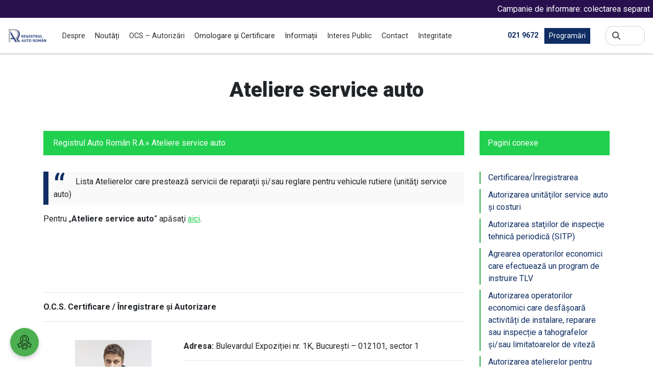

--- FILE ---
content_type: text/html; charset=UTF-8
request_url: https://www.rarom.ro/?page_id=889
body_size: 14879
content:

<!doctype html>
<html lang="ro-RO">
<head>
	<meta charset="UTF-8" />
	<meta name="viewport" content="width=device-width, initial-scale=1">

	<!-- !Facebook Meta -->
	<meta property="og:title" content="Ateliere service auto   " />
	<meta property="og:type" content="article" />
	<meta property="og:url" content="http://www.rarom.ro/?page_id=889" />
	<meta property="og:site_name" content="Ateliere service auto   " />
	<meta property="og:image" content="" />
	<!-- End Facebook Meta -->

	<!-- !Google+ Meta -->
	<meta itemprop="name" content="Ateliere service auto   " />
	<meta itemprop="description" content="Ateliere service auto   " />
	<!-- End Google+ Meta -->

	<title>Registrul Auto Român R.A.</title>

	<link rel="shortcut icon" href="https://www.rarom.ro/wp-content/themes/rarom_2023/assets/images/favicon.ico">
	<link rel="apple-touch-icon" href="https://www.rarom.ro/wp-content/themes/rarom_2023/assets/images/apple-touch-icon.png">

	<!-- !RSS Header Link -->
	<link rel="alternate" type="application/rss+xml" title="Ateliere service auto | " href="https://www.rarom.ro/feed" />

	<script type="text/javascript" data-cookieconsent="ignore">
	window.dataLayer = window.dataLayer || [];

	function gtag() {
		dataLayer.push(arguments);
	}

	gtag("consent", "default", {
		ad_personalization: "denied",
		ad_storage: "denied",
		ad_user_data: "denied",
		analytics_storage: "denied",
		functionality_storage: "denied",
		personalization_storage: "denied",
		security_storage: "granted",
		wait_for_update: 500,
	});
	gtag("set", "ads_data_redaction", true);
	gtag("set", "url_passthrough", true);
</script>
<script type="text/javascript"
		id="Cookiebot"
		src="https://consent.cookiebot.com/uc.js"
		data-implementation="wp"
		data-cbid="3610efd2-c6e4-4a12-8605-55c2e2f2f24a"
						data-culture="RO"
				data-blockingmode="auto"
	></script>
<title>Ateliere service auto &#8211; Registrul Auto Român R.A.</title>
<meta name='robots' content='max-image-preview:large' />
	<style>img:is([sizes="auto" i], [sizes^="auto," i]) { contain-intrinsic-size: 3000px 1500px }</style>
	<link rel="alternate" hreflang="ro-ro" href="https://www.rarom.ro/?page_id=889" />
<link rel="alternate" hreflang="x-default" href="https://www.rarom.ro/?page_id=889" />
<link rel='dns-prefetch' href='//stackpath.bootstrapcdn.com' />
<script type="text/javascript">
/* <![CDATA[ */
window._wpemojiSettings = {"baseUrl":"https:\/\/s.w.org\/images\/core\/emoji\/16.0.1\/72x72\/","ext":".png","svgUrl":"https:\/\/s.w.org\/images\/core\/emoji\/16.0.1\/svg\/","svgExt":".svg","source":{"concatemoji":"https:\/\/www.rarom.ro\/wp-includes\/js\/wp-emoji-release.min.js?ver=f48ad1fbd5593bf042105a63266644ee"}};
/*! This file is auto-generated */
!function(s,n){var o,i,e;function c(e){try{var t={supportTests:e,timestamp:(new Date).valueOf()};sessionStorage.setItem(o,JSON.stringify(t))}catch(e){}}function p(e,t,n){e.clearRect(0,0,e.canvas.width,e.canvas.height),e.fillText(t,0,0);var t=new Uint32Array(e.getImageData(0,0,e.canvas.width,e.canvas.height).data),a=(e.clearRect(0,0,e.canvas.width,e.canvas.height),e.fillText(n,0,0),new Uint32Array(e.getImageData(0,0,e.canvas.width,e.canvas.height).data));return t.every(function(e,t){return e===a[t]})}function u(e,t){e.clearRect(0,0,e.canvas.width,e.canvas.height),e.fillText(t,0,0);for(var n=e.getImageData(16,16,1,1),a=0;a<n.data.length;a++)if(0!==n.data[a])return!1;return!0}function f(e,t,n,a){switch(t){case"flag":return n(e,"\ud83c\udff3\ufe0f\u200d\u26a7\ufe0f","\ud83c\udff3\ufe0f\u200b\u26a7\ufe0f")?!1:!n(e,"\ud83c\udde8\ud83c\uddf6","\ud83c\udde8\u200b\ud83c\uddf6")&&!n(e,"\ud83c\udff4\udb40\udc67\udb40\udc62\udb40\udc65\udb40\udc6e\udb40\udc67\udb40\udc7f","\ud83c\udff4\u200b\udb40\udc67\u200b\udb40\udc62\u200b\udb40\udc65\u200b\udb40\udc6e\u200b\udb40\udc67\u200b\udb40\udc7f");case"emoji":return!a(e,"\ud83e\udedf")}return!1}function g(e,t,n,a){var r="undefined"!=typeof WorkerGlobalScope&&self instanceof WorkerGlobalScope?new OffscreenCanvas(300,150):s.createElement("canvas"),o=r.getContext("2d",{willReadFrequently:!0}),i=(o.textBaseline="top",o.font="600 32px Arial",{});return e.forEach(function(e){i[e]=t(o,e,n,a)}),i}function t(e){var t=s.createElement("script");t.src=e,t.defer=!0,s.head.appendChild(t)}"undefined"!=typeof Promise&&(o="wpEmojiSettingsSupports",i=["flag","emoji"],n.supports={everything:!0,everythingExceptFlag:!0},e=new Promise(function(e){s.addEventListener("DOMContentLoaded",e,{once:!0})}),new Promise(function(t){var n=function(){try{var e=JSON.parse(sessionStorage.getItem(o));if("object"==typeof e&&"number"==typeof e.timestamp&&(new Date).valueOf()<e.timestamp+604800&&"object"==typeof e.supportTests)return e.supportTests}catch(e){}return null}();if(!n){if("undefined"!=typeof Worker&&"undefined"!=typeof OffscreenCanvas&&"undefined"!=typeof URL&&URL.createObjectURL&&"undefined"!=typeof Blob)try{var e="postMessage("+g.toString()+"("+[JSON.stringify(i),f.toString(),p.toString(),u.toString()].join(",")+"));",a=new Blob([e],{type:"text/javascript"}),r=new Worker(URL.createObjectURL(a),{name:"wpTestEmojiSupports"});return void(r.onmessage=function(e){c(n=e.data),r.terminate(),t(n)})}catch(e){}c(n=g(i,f,p,u))}t(n)}).then(function(e){for(var t in e)n.supports[t]=e[t],n.supports.everything=n.supports.everything&&n.supports[t],"flag"!==t&&(n.supports.everythingExceptFlag=n.supports.everythingExceptFlag&&n.supports[t]);n.supports.everythingExceptFlag=n.supports.everythingExceptFlag&&!n.supports.flag,n.DOMReady=!1,n.readyCallback=function(){n.DOMReady=!0}}).then(function(){return e}).then(function(){var e;n.supports.everything||(n.readyCallback(),(e=n.source||{}).concatemoji?t(e.concatemoji):e.wpemoji&&e.twemoji&&(t(e.twemoji),t(e.wpemoji)))}))}((window,document),window._wpemojiSettings);
/* ]]> */
</script>
<style id='wp-emoji-styles-inline-css' type='text/css'>

	img.wp-smiley, img.emoji {
		display: inline !important;
		border: none !important;
		box-shadow: none !important;
		height: 1em !important;
		width: 1em !important;
		margin: 0 0.07em !important;
		vertical-align: -0.1em !important;
		background: none !important;
		padding: 0 !important;
	}
</style>
<link rel='stylesheet' id='wp-block-library-css' href='https://www.rarom.ro/wp-includes/css/dist/block-library/style.min.css?ver=f48ad1fbd5593bf042105a63266644ee' type='text/css' media='all' />
<style id='classic-theme-styles-inline-css' type='text/css'>
/*! This file is auto-generated */
.wp-block-button__link{color:#fff;background-color:#32373c;border-radius:9999px;box-shadow:none;text-decoration:none;padding:calc(.667em + 2px) calc(1.333em + 2px);font-size:1.125em}.wp-block-file__button{background:#32373c;color:#fff;text-decoration:none}
</style>
<link rel='stylesheet' id='wp-components-css' href='https://www.rarom.ro/wp-includes/css/dist/components/style.min.css?ver=f48ad1fbd5593bf042105a63266644ee' type='text/css' media='all' />
<link rel='stylesheet' id='wp-preferences-css' href='https://www.rarom.ro/wp-includes/css/dist/preferences/style.min.css?ver=f48ad1fbd5593bf042105a63266644ee' type='text/css' media='all' />
<link rel='stylesheet' id='wp-block-editor-css' href='https://www.rarom.ro/wp-includes/css/dist/block-editor/style.min.css?ver=f48ad1fbd5593bf042105a63266644ee' type='text/css' media='all' />
<link rel='stylesheet' id='popup-maker-block-library-style-css' href='https://www.rarom.ro/wp-content/plugins/popup-maker/dist/packages/block-library-style.css?ver=dbea705cfafe089d65f1' type='text/css' media='all' />
<link rel='stylesheet' id='wp-bootstrap-blocks-styles-css' href='https://www.rarom.ro/wp-content/plugins/wp-bootstrap-blocks/build/style-index.css?ver=5.2.1' type='text/css' media='all' />
<style id='global-styles-inline-css' type='text/css'>
:root{--wp--preset--aspect-ratio--square: 1;--wp--preset--aspect-ratio--4-3: 4/3;--wp--preset--aspect-ratio--3-4: 3/4;--wp--preset--aspect-ratio--3-2: 3/2;--wp--preset--aspect-ratio--2-3: 2/3;--wp--preset--aspect-ratio--16-9: 16/9;--wp--preset--aspect-ratio--9-16: 9/16;--wp--preset--color--black: #000000;--wp--preset--color--cyan-bluish-gray: #abb8c3;--wp--preset--color--white: #ffffff;--wp--preset--color--pale-pink: #f78da7;--wp--preset--color--vivid-red: #cf2e2e;--wp--preset--color--luminous-vivid-orange: #ff6900;--wp--preset--color--luminous-vivid-amber: #fcb900;--wp--preset--color--light-green-cyan: #7bdcb5;--wp--preset--color--vivid-green-cyan: #00d084;--wp--preset--color--pale-cyan-blue: #8ed1fc;--wp--preset--color--vivid-cyan-blue: #0693e3;--wp--preset--color--vivid-purple: #9b51e0;--wp--preset--gradient--vivid-cyan-blue-to-vivid-purple: linear-gradient(135deg,rgba(6,147,227,1) 0%,rgb(155,81,224) 100%);--wp--preset--gradient--light-green-cyan-to-vivid-green-cyan: linear-gradient(135deg,rgb(122,220,180) 0%,rgb(0,208,130) 100%);--wp--preset--gradient--luminous-vivid-amber-to-luminous-vivid-orange: linear-gradient(135deg,rgba(252,185,0,1) 0%,rgba(255,105,0,1) 100%);--wp--preset--gradient--luminous-vivid-orange-to-vivid-red: linear-gradient(135deg,rgba(255,105,0,1) 0%,rgb(207,46,46) 100%);--wp--preset--gradient--very-light-gray-to-cyan-bluish-gray: linear-gradient(135deg,rgb(238,238,238) 0%,rgb(169,184,195) 100%);--wp--preset--gradient--cool-to-warm-spectrum: linear-gradient(135deg,rgb(74,234,220) 0%,rgb(151,120,209) 20%,rgb(207,42,186) 40%,rgb(238,44,130) 60%,rgb(251,105,98) 80%,rgb(254,248,76) 100%);--wp--preset--gradient--blush-light-purple: linear-gradient(135deg,rgb(255,206,236) 0%,rgb(152,150,240) 100%);--wp--preset--gradient--blush-bordeaux: linear-gradient(135deg,rgb(254,205,165) 0%,rgb(254,45,45) 50%,rgb(107,0,62) 100%);--wp--preset--gradient--luminous-dusk: linear-gradient(135deg,rgb(255,203,112) 0%,rgb(199,81,192) 50%,rgb(65,88,208) 100%);--wp--preset--gradient--pale-ocean: linear-gradient(135deg,rgb(255,245,203) 0%,rgb(182,227,212) 50%,rgb(51,167,181) 100%);--wp--preset--gradient--electric-grass: linear-gradient(135deg,rgb(202,248,128) 0%,rgb(113,206,126) 100%);--wp--preset--gradient--midnight: linear-gradient(135deg,rgb(2,3,129) 0%,rgb(40,116,252) 100%);--wp--preset--font-size--small: 13px;--wp--preset--font-size--medium: 20px;--wp--preset--font-size--large: 36px;--wp--preset--font-size--x-large: 42px;--wp--preset--spacing--20: 0.44rem;--wp--preset--spacing--30: 0.67rem;--wp--preset--spacing--40: 1rem;--wp--preset--spacing--50: 1.5rem;--wp--preset--spacing--60: 2.25rem;--wp--preset--spacing--70: 3.38rem;--wp--preset--spacing--80: 5.06rem;--wp--preset--shadow--natural: 6px 6px 9px rgba(0, 0, 0, 0.2);--wp--preset--shadow--deep: 12px 12px 50px rgba(0, 0, 0, 0.4);--wp--preset--shadow--sharp: 6px 6px 0px rgba(0, 0, 0, 0.2);--wp--preset--shadow--outlined: 6px 6px 0px -3px rgba(255, 255, 255, 1), 6px 6px rgba(0, 0, 0, 1);--wp--preset--shadow--crisp: 6px 6px 0px rgba(0, 0, 0, 1);}:where(.is-layout-flex){gap: 0.5em;}:where(.is-layout-grid){gap: 0.5em;}body .is-layout-flex{display: flex;}.is-layout-flex{flex-wrap: wrap;align-items: center;}.is-layout-flex > :is(*, div){margin: 0;}body .is-layout-grid{display: grid;}.is-layout-grid > :is(*, div){margin: 0;}:where(.wp-block-columns.is-layout-flex){gap: 2em;}:where(.wp-block-columns.is-layout-grid){gap: 2em;}:where(.wp-block-post-template.is-layout-flex){gap: 1.25em;}:where(.wp-block-post-template.is-layout-grid){gap: 1.25em;}.has-black-color{color: var(--wp--preset--color--black) !important;}.has-cyan-bluish-gray-color{color: var(--wp--preset--color--cyan-bluish-gray) !important;}.has-white-color{color: var(--wp--preset--color--white) !important;}.has-pale-pink-color{color: var(--wp--preset--color--pale-pink) !important;}.has-vivid-red-color{color: var(--wp--preset--color--vivid-red) !important;}.has-luminous-vivid-orange-color{color: var(--wp--preset--color--luminous-vivid-orange) !important;}.has-luminous-vivid-amber-color{color: var(--wp--preset--color--luminous-vivid-amber) !important;}.has-light-green-cyan-color{color: var(--wp--preset--color--light-green-cyan) !important;}.has-vivid-green-cyan-color{color: var(--wp--preset--color--vivid-green-cyan) !important;}.has-pale-cyan-blue-color{color: var(--wp--preset--color--pale-cyan-blue) !important;}.has-vivid-cyan-blue-color{color: var(--wp--preset--color--vivid-cyan-blue) !important;}.has-vivid-purple-color{color: var(--wp--preset--color--vivid-purple) !important;}.has-black-background-color{background-color: var(--wp--preset--color--black) !important;}.has-cyan-bluish-gray-background-color{background-color: var(--wp--preset--color--cyan-bluish-gray) !important;}.has-white-background-color{background-color: var(--wp--preset--color--white) !important;}.has-pale-pink-background-color{background-color: var(--wp--preset--color--pale-pink) !important;}.has-vivid-red-background-color{background-color: var(--wp--preset--color--vivid-red) !important;}.has-luminous-vivid-orange-background-color{background-color: var(--wp--preset--color--luminous-vivid-orange) !important;}.has-luminous-vivid-amber-background-color{background-color: var(--wp--preset--color--luminous-vivid-amber) !important;}.has-light-green-cyan-background-color{background-color: var(--wp--preset--color--light-green-cyan) !important;}.has-vivid-green-cyan-background-color{background-color: var(--wp--preset--color--vivid-green-cyan) !important;}.has-pale-cyan-blue-background-color{background-color: var(--wp--preset--color--pale-cyan-blue) !important;}.has-vivid-cyan-blue-background-color{background-color: var(--wp--preset--color--vivid-cyan-blue) !important;}.has-vivid-purple-background-color{background-color: var(--wp--preset--color--vivid-purple) !important;}.has-black-border-color{border-color: var(--wp--preset--color--black) !important;}.has-cyan-bluish-gray-border-color{border-color: var(--wp--preset--color--cyan-bluish-gray) !important;}.has-white-border-color{border-color: var(--wp--preset--color--white) !important;}.has-pale-pink-border-color{border-color: var(--wp--preset--color--pale-pink) !important;}.has-vivid-red-border-color{border-color: var(--wp--preset--color--vivid-red) !important;}.has-luminous-vivid-orange-border-color{border-color: var(--wp--preset--color--luminous-vivid-orange) !important;}.has-luminous-vivid-amber-border-color{border-color: var(--wp--preset--color--luminous-vivid-amber) !important;}.has-light-green-cyan-border-color{border-color: var(--wp--preset--color--light-green-cyan) !important;}.has-vivid-green-cyan-border-color{border-color: var(--wp--preset--color--vivid-green-cyan) !important;}.has-pale-cyan-blue-border-color{border-color: var(--wp--preset--color--pale-cyan-blue) !important;}.has-vivid-cyan-blue-border-color{border-color: var(--wp--preset--color--vivid-cyan-blue) !important;}.has-vivid-purple-border-color{border-color: var(--wp--preset--color--vivid-purple) !important;}.has-vivid-cyan-blue-to-vivid-purple-gradient-background{background: var(--wp--preset--gradient--vivid-cyan-blue-to-vivid-purple) !important;}.has-light-green-cyan-to-vivid-green-cyan-gradient-background{background: var(--wp--preset--gradient--light-green-cyan-to-vivid-green-cyan) !important;}.has-luminous-vivid-amber-to-luminous-vivid-orange-gradient-background{background: var(--wp--preset--gradient--luminous-vivid-amber-to-luminous-vivid-orange) !important;}.has-luminous-vivid-orange-to-vivid-red-gradient-background{background: var(--wp--preset--gradient--luminous-vivid-orange-to-vivid-red) !important;}.has-very-light-gray-to-cyan-bluish-gray-gradient-background{background: var(--wp--preset--gradient--very-light-gray-to-cyan-bluish-gray) !important;}.has-cool-to-warm-spectrum-gradient-background{background: var(--wp--preset--gradient--cool-to-warm-spectrum) !important;}.has-blush-light-purple-gradient-background{background: var(--wp--preset--gradient--blush-light-purple) !important;}.has-blush-bordeaux-gradient-background{background: var(--wp--preset--gradient--blush-bordeaux) !important;}.has-luminous-dusk-gradient-background{background: var(--wp--preset--gradient--luminous-dusk) !important;}.has-pale-ocean-gradient-background{background: var(--wp--preset--gradient--pale-ocean) !important;}.has-electric-grass-gradient-background{background: var(--wp--preset--gradient--electric-grass) !important;}.has-midnight-gradient-background{background: var(--wp--preset--gradient--midnight) !important;}.has-small-font-size{font-size: var(--wp--preset--font-size--small) !important;}.has-medium-font-size{font-size: var(--wp--preset--font-size--medium) !important;}.has-large-font-size{font-size: var(--wp--preset--font-size--large) !important;}.has-x-large-font-size{font-size: var(--wp--preset--font-size--x-large) !important;}
:where(.wp-block-post-template.is-layout-flex){gap: 1.25em;}:where(.wp-block-post-template.is-layout-grid){gap: 1.25em;}
:where(.wp-block-columns.is-layout-flex){gap: 2em;}:where(.wp-block-columns.is-layout-grid){gap: 2em;}
:root :where(.wp-block-pullquote){font-size: 1.5em;line-height: 1.6;}
</style>
<link rel='stylesheet' id='anunturi-marquee-style-css' href='https://www.rarom.ro/wp-content/plugins/anunturi_marquee/css/style.css?ver=f48ad1fbd5593bf042105a63266644ee' type='text/css' media='all' />
<link rel='stylesheet' id='contact-form-7-css' href='https://www.rarom.ro/wp-content/plugins/contact-form-7/includes/css/styles.css?ver=6.1.4' type='text/css' media='all' />
<link rel='stylesheet' id='custom-survey-styles-css' href='https://www.rarom.ro/wp-content/plugins/survey-plugin/css/survey-styles.css?ver=1.1' type='text/css' media='all' />
<link rel='stylesheet' id='bootstrap-css-css' href='https://stackpath.bootstrapcdn.com/bootstrap/4.5.2/css/bootstrap.min.css?ver=4.5.2' type='text/css' media='all' />
<link rel='stylesheet' id='wpml-legacy-dropdown-0-css' href='https://www.rarom.ro/wp-content/plugins/sitepress-multilingual-cms/templates/language-switchers/legacy-dropdown/style.min.css?ver=1' type='text/css' media='all' />
<style id='wpml-legacy-dropdown-0-inline-css' type='text/css'>
.wpml-ls-statics-shortcode_actions{background-color:#eeeeee;}.wpml-ls-statics-shortcode_actions, .wpml-ls-statics-shortcode_actions .wpml-ls-sub-menu, .wpml-ls-statics-shortcode_actions a {border-color:#cdcdcd;}.wpml-ls-statics-shortcode_actions a, .wpml-ls-statics-shortcode_actions .wpml-ls-sub-menu a, .wpml-ls-statics-shortcode_actions .wpml-ls-sub-menu a:link, .wpml-ls-statics-shortcode_actions li:not(.wpml-ls-current-language) .wpml-ls-link, .wpml-ls-statics-shortcode_actions li:not(.wpml-ls-current-language) .wpml-ls-link:link {color:#444444;background-color:#ffffff;}.wpml-ls-statics-shortcode_actions .wpml-ls-sub-menu a:hover,.wpml-ls-statics-shortcode_actions .wpml-ls-sub-menu a:focus, .wpml-ls-statics-shortcode_actions .wpml-ls-sub-menu a:link:hover, .wpml-ls-statics-shortcode_actions .wpml-ls-sub-menu a:link:focus {color:#000000;background-color:#eeeeee;}.wpml-ls-statics-shortcode_actions .wpml-ls-current-language > a {color:#444444;background-color:#ffffff;}.wpml-ls-statics-shortcode_actions .wpml-ls-current-language:hover>a, .wpml-ls-statics-shortcode_actions .wpml-ls-current-language>a:focus {color:#000000;background-color:#eeeeee;}
</style>
<link rel='stylesheet' id='cms-navigation-style-base-css' href='https://www.rarom.ro/wp-content/plugins/wpml-cms-nav/res/css/cms-navigation-base.css?ver=1.5.6' type='text/css' media='screen' />
<link rel='stylesheet' id='cms-navigation-style-css' href='https://www.rarom.ro/wp-content/plugins/wpml-cms-nav/res/css/cms-navigation.css?ver=1.5.6' type='text/css' media='screen' />
<link rel='stylesheet' id='fancybox-css' href='https://www.rarom.ro/wp-content/plugins/easy-fancybox/fancybox/1.5.4/jquery.fancybox.min.css?ver=f48ad1fbd5593bf042105a63266644ee' type='text/css' media='screen' />
<style id='fancybox-inline-css' type='text/css'>
#fancybox-outer{background:#ffffff}#fancybox-content{background:#ffffff;border-color:#ffffff;color:#000000;}#fancybox-title,#fancybox-title-float-main{color:#fff}
</style>
<script type="text/javascript" src="https://www.rarom.ro/wp-includes/js/jquery/jquery.min.js?ver=3.7.1" id="jquery-core-js"></script>
<script type="text/javascript" src="https://www.rarom.ro/wp-includes/js/jquery/jquery-migrate.min.js?ver=3.4.1" id="jquery-migrate-js"></script>
<script type="text/javascript" src="https://www.rarom.ro/wp-content/plugins/sitepress-multilingual-cms/templates/language-switchers/legacy-dropdown/script.min.js?ver=1" id="wpml-legacy-dropdown-0-js"></script>
<link rel="https://api.w.org/" href="https://www.rarom.ro/index.php?rest_route=/" /><link rel="alternate" title="JSON" type="application/json" href="https://www.rarom.ro/index.php?rest_route=/wp/v2/pages/889" /><link rel="EditURI" type="application/rsd+xml" title="RSD" href="https://www.rarom.ro/xmlrpc.php?rsd" />
<link rel="canonical" href="https://www.rarom.ro/?page_id=889" />
<link rel='shortlink' href='https://www.rarom.ro/?p=889' />
<link rel="alternate" title="oEmbed (JSON)" type="application/json+oembed" href="https://www.rarom.ro/index.php?rest_route=%2Foembed%2F1.0%2Fembed&#038;url=https%3A%2F%2Fwww.rarom.ro%2F%3Fpage_id%3D889" />
<link rel="alternate" title="oEmbed (XML)" type="text/xml+oembed" href="https://www.rarom.ro/index.php?rest_route=%2Foembed%2F1.0%2Fembed&#038;url=https%3A%2F%2Fwww.rarom.ro%2F%3Fpage_id%3D889&#038;format=xml" />
<meta name="generator" content="WPML ver:4.8.6 stt:1,46;" />

</head>
<body class="wp-singular page-template-default page page-id-889 page-child parent-pageid-872 wp-theme-rarom_2023" style="visibility: hidden">
    <div class="anunturi-marquee" style="background: #28104e; color: #ffffff; font-size: 16px; height: 35px;">
        <marquee onmouseover="this.stop();" onmouseout="this.start();" scrollamount="7">
                                                <span class="announcement">
                        <a href="https://www.rarom.ro/?p=301870" style="color: #ffffff;">Campanie de informare: colectarea separată a uleiurilor uzate este o obligație legală!</a>
                    </span>
                     <span style="margin: 0 10px;">|</span>                                                                 <span class="announcement">
                        <a href="https://www.rarom.ro/?p=301740" style="color: #ffffff;">Atunci când cumperi un vehicul utilizat, nu îți asuma și riscurile din istoricul lui!</a>
                    </span>
                     <span style="margin: 0 10px;">|</span>                                                                 <span class="announcement">
                        <a href="https://www.rarom.ro/?p=301508" style="color: #ffffff;">Atenție la mașinile abandonate!</a>
                    </span>
                     <span style="margin: 0 10px;">|</span>                                                                 <span class="announcement">
                        <a href="https://www.rarom.ro/?p=300706" style="color: #ffffff;">Ghidul privind consumul de carburant şi emisiile de CO2</a>
                    </span>
                     <span style="margin: 0 10px;">|</span>                                                                 <span class="announcement">
                        <a href="https://www.rarom.ro/?p=300662" style="color: #ffffff;">Atenționare rechemări în service-uri</a>
                    </span>
                                                        </marquee>
    </div>
    
<header class="p-3">
	<div class="row align-items-center">
		<div class="col-5 col-md-2 col-xl-1">
			<a href="https://www.rarom.ro"><img class="header-logo" src="/wp-content/themes/rarom_2023/assets/images/logo_header.svg"></a>
		</div>
		<div class="col-6 col-xl-8 pr-0 d-none d-xl-block">
			<ul class="menu-top">
				<li id="menu-item-23" class="menu-item menu-item-type-post_type menu-item-object-page menu-item-has-children dropdown js-nav-dropdown menu-item-23"><a href="https://www.rarom.ro/?page_id=6">Despre</a>
<ul>
	<li id="menu-item-291990" class="menu-item menu-item-type-post_type menu-item-object-page menu-item-291990"><a href="https://www.rarom.ro/?page_id=291988">Legislație</a></li>
	<li id="menu-item-43" class="menu-item menu-item-type-post_type menu-item-object-page menu-item-43"><a href="https://www.rarom.ro/?page_id=33">Conducerea RAR – RA</a></li>
	<li id="menu-item-271" class="menu-item menu-item-type-post_type menu-item-object-page menu-item-271"><a href="https://www.rarom.ro/?page_id=269">Consiliul de administraţie</a></li>
	<li id="menu-item-8769" class="menu-item menu-item-type-post_type menu-item-object-page menu-item-8769"><a href="https://www.rarom.ro/?page_id=8760">Șefi Reprezentanțe</a></li>
	<li id="menu-item-4854" class="menu-item menu-item-type-post_type menu-item-object-page menu-item-4854"><a href="https://www.rarom.ro/?page_id=4852">Organizare</a></li>
	<li id="menu-item-42" class="menu-item menu-item-type-post_type menu-item-object-page menu-item-42"><a href="https://www.rarom.ro/?page_id=35">Direcții/Departamente</a></li>
	<li id="menu-item-292525" class="menu-item menu-item-type-taxonomy menu-item-object-category menu-item-292525"><a href="https://www.rarom.ro/?cat=11">Transparență</a></li>
	<li id="menu-item-301358" class="menu-item menu-item-type-post_type menu-item-object-page menu-item-301358"><a href="https://www.rarom.ro/?page_id=301272">Guvernanță Corporativă</a></li>
	<li id="menu-item-7357" class="menu-item menu-item-type-post_type menu-item-object-page menu-item-7357"><a href="https://www.rarom.ro/?page_id=7350">Termeni şi condiţii</a></li>
	<li id="menu-item-7345" class="menu-item menu-item-type-post_type menu-item-object-page menu-item-7345"><a href="https://www.rarom.ro/?page_id=7340">Prelucrarea datelor cu caracter personal</a></li>
	<li id="menu-item-2017" class="menu-item menu-item-type-post_type menu-item-object-page menu-item-2017"><a href="https://www.rarom.ro/?page_id=68">Auto Test Magazin</a></li>
	<li id="menu-item-292596" class="menu-item menu-item-type-post_type menu-item-object-page menu-item-292596"><a href="https://www.rarom.ro/?page_id=292270">Galerie foto</a></li>
	<li id="menu-item-2197" class="menu-item menu-item-type-post_type menu-item-object-page menu-item-2197"><a href="https://www.rarom.ro/?page_id=2187">Cariere</a></li>
	<li id="menu-item-291995" class="menu-item menu-item-type-post_type menu-item-object-page menu-item-291995"><a href="https://www.rarom.ro/?page_id=291993">Programe și strategii</a></li>
	<li id="menu-item-292067" class="menu-item menu-item-type-post_type menu-item-object-page menu-item-292067"><a href="https://www.rarom.ro/?page_id=291996">Rapoarte și studii</a></li>
</ul>
</li>
<li id="menu-item-1080" class="menu-item menu-item-type-custom menu-item-object-custom menu-item-has-children dropdown js-nav-dropdown menu-item-1080"><a>Noutăți</a>
<ul>
	<li id="menu-item-181" class="menu-item menu-item-type-taxonomy menu-item-object-category menu-item-181"><a href="https://www.rarom.ro/?cat=8">Comunicate de presă</a></li>
	<li id="menu-item-1067" class="menu-item menu-item-type-taxonomy menu-item-object-category menu-item-1067"><a href="https://www.rarom.ro/?cat=13">Anunțuri</a></li>
	<li id="menu-item-1384" class="menu-item menu-item-type-post_type menu-item-object-page menu-item-1384"><a href="https://www.rarom.ro/?page_id=1357">Apariţii media</a></li>
</ul>
</li>
<li id="menu-item-876" class="menu-item menu-item-type-post_type menu-item-object-page current-page-ancestor menu-item-876"><a href="https://www.rarom.ro/?page_id=872">OCS – Autorizări</a></li>
<li id="menu-item-296626" class="menu-item menu-item-type-custom menu-item-object-custom menu-item-has-children dropdown js-nav-dropdown menu-item-296626"><a>Omologare și Certificare</a>
<ul>
	<li id="menu-item-296629" class="menu-item menu-item-type-custom menu-item-object-custom menu-item-296629"><a href="https://www.rarom.ro/?page_id=676">Omologare de Tip</a></li>
	<li id="menu-item-931" class="menu-item menu-item-type-post_type menu-item-object-page menu-item-931"><a href="https://www.rarom.ro/?page_id=925">Certificare Produse</a></li>
</ul>
</li>
<li id="menu-item-1081" class="menu-item menu-item-type-custom menu-item-object-custom menu-item-has-children dropdown js-nav-dropdown menu-item-1081"><a>Informații</a>
<ul>
	<li id="menu-item-671" class="menu-item menu-item-type-taxonomy menu-item-object-category menu-item-671"><a href="https://www.rarom.ro/?cat=12">Întrebări frecvente</a></li>
	<li id="menu-item-966" class="menu-item menu-item-type-post_type menu-item-object-page menu-item-966"><a href="https://www.rarom.ro/?page_id=961">Reglementări</a></li>
	<li id="menu-item-2042" class="menu-item menu-item-type-post_type menu-item-object-page menu-item-2042"><a href="https://www.rarom.ro/?page_id=1340">Atestarea/Reatestarea inspectorilor tehnici</a></li>
	<li id="menu-item-298583" class="menu-item menu-item-type-post_type menu-item-object-page menu-item-298583"><a href="https://www.rarom.ro/?page_id=298579">Atestarea/Reatestarea ITLV</a></li>
	<li id="menu-item-2043" class="menu-item menu-item-type-post_type menu-item-object-page menu-item-2043"><a href="https://www.rarom.ro/?page_id=1351">Atestări conducători ateliere</a></li>
	<li id="menu-item-301187" class="menu-item menu-item-type-custom menu-item-object-custom menu-item-301187"><a href="https://www.rarom.ro/?page_id=300784">Campanii de rechemare</a></li>
	<li id="menu-item-977" class="menu-item menu-item-type-custom menu-item-object-custom menu-item-977"><a target="_blank" href="https://prog.rarom.ro/rarpol/rarpol.asp">Verificare ITP</a></li>
	<li id="menu-item-8537" class="menu-item menu-item-type-custom menu-item-object-custom menu-item-8537"><a href="https://www.rarom.ro/?p=8169">Identificare normă poluare</a></li>
	<li id="menu-item-1078" class="menu-item menu-item-type-post_type menu-item-object-page menu-item-1078"><a href="https://www.rarom.ro/?page_id=1068">Plăcuţe – dimensiuni şi mase</a></li>
	<li id="menu-item-297835" class="menu-item menu-item-type-post_type menu-item-object-page menu-item-297835"><a href="https://www.rarom.ro/?page_id=644">Informaţii Mediu</a></li>
	<li id="menu-item-982" class="menu-item menu-item-type-post_type menu-item-object-page menu-item-982"><a href="https://www.rarom.ro/?page_id=978">Informaţii achiziţii publice</a></li>
	<li id="menu-item-3415" class="menu-item menu-item-type-post_type menu-item-object-page menu-item-3415"><a href="https://www.rarom.ro/?page_id=787">Informaţii financiare</a></li>
	<li id="menu-item-253" class="menu-item menu-item-type-post_type menu-item-object-page menu-item-253"><a href="https://www.rarom.ro/?page_id=251">Legături utile</a></li>
</ul>
</li>
<li id="menu-item-292017" class="menu-item menu-item-type-custom menu-item-object-custom menu-item-has-children dropdown js-nav-dropdown menu-item-292017"><a href="https://www.rarom.ro/?page_id=294769">Interes Public</a>
<ul>
	<li id="menu-item-292016" class="menu-item menu-item-type-post_type menu-item-object-page menu-item-292016"><a href="https://www.rarom.ro/?page_id=292011">Solicitare informații. Legislație.</a></li>
	<li id="menu-item-292015" class="menu-item menu-item-type-post_type menu-item-object-page menu-item-292015"><a href="https://www.rarom.ro/?page_id=292013">Buletinul informativ</a></li>
	<li id="menu-item-292048" class="menu-item menu-item-type-post_type menu-item-object-page menu-item-292048"><a href="https://www.rarom.ro/?page_id=292046">Buget din toate sursele de venituri</a></li>
	<li id="menu-item-292052" class="menu-item menu-item-type-post_type menu-item-object-page menu-item-292052"><a href="https://www.rarom.ro/?page_id=292049">Bilanțuri contabile</a></li>
	<li id="menu-item-294286" class="menu-item menu-item-type-post_type menu-item-object-page menu-item-294286"><a href="https://www.rarom.ro/?page_id=292069">Achiziții publice</a></li>
	<li id="menu-item-244" class="menu-item menu-item-type-post_type menu-item-object-page menu-item-244"><a href="https://www.rarom.ro/?page_id=240">Formulare</a></li>
</ul>
</li>
<li id="menu-item-292125" class="menu-item menu-item-type-custom menu-item-object-custom menu-item-has-children dropdown js-nav-dropdown menu-item-292125"><a href="https://www.rarom.ro/?page_id=16">Contact</a>
<ul>
	<li id="menu-item-3414" class="menu-item menu-item-type-custom menu-item-object-custom menu-item-3414"><a target="_blank" href="https://prog.rarom.ro/petitii">Petiţii şi reclamaţii</a></li>
	<li id="menu-item-959" class="menu-item menu-item-type-post_type menu-item-object-page menu-item-959"><a href="https://www.rarom.ro/?page_id=956">Întrebări şi sugestii</a></li>
	<li id="menu-item-292008" class="menu-item menu-item-type-post_type menu-item-object-page menu-item-292008"><a href="https://www.rarom.ro/?page_id=254">Programări și informații</a></li>
	<li id="menu-item-292007" class="menu-item menu-item-type-post_type menu-item-object-page menu-item-292007"><a href="https://www.rarom.ro/?page_id=292005">Program de audienţe</a></li>
	<li id="menu-item-1385" class="menu-item menu-item-type-post_type menu-item-object-page menu-item-1385"><a href="https://www.rarom.ro/?page_id=175">Biroul de presă</a></li>
</ul>
</li>
<li id="menu-item-298964" class="menu-item menu-item-type-post_type menu-item-object-page menu-item-298964"><a href="https://www.rarom.ro/?page_id=298916">Integritate</a></li>
				<li class="language-selector">
																									</li>
			</ul>
		</div>
		<div class="col-6 col-md-9 col-lg-6 col-xl-2 text-right d-none d-md-block">
			<strong><a href="tel:0219672">021 9672</a></strong>
			<a class="btn btn-primary btn-sm ml-2" href="https://www.rarom.ro/?page_id=254">
				Programări			</a>
		</div>
		
		<div class="col-6 col-lg-3 col-xl-1 d-none d-lg-block">
			<form class="form-search searchform" role="search" method="get" id="searchform" action="https://www.rarom.ro">
				<div class="input-group">
				  <span class="input-group-text"><i class="fa-solid fa-magnifying-glass"></i></span>
				  <input type="text" class="form-control" aria-label="Search" name="s" id="s" value="">
				  <input type="hidden" name="lang" value="ro">
				</div>
			</form>
		</div>
		
		
		<div class="col-7 col-md-1 text-right d-block d-xl-none">
		    <a class="btn btn-primary btn-sm mr-2 mb-2 d-md-none" href="https://www.rarom.ro/?page_id=254">
				Programări			</a>
			<div id="open-menu">
			    <i class="fa-solid fa-bars"></i>
			</div>
		</div>
	</div>
</header>

<div id="mobile-menu">
	<div class="mobile-menu-content">
		<div class="row align-items-center">
			<div class="col-10">
				<strong><a href="tel:0219672">021 9672</a></strong>
				<a class="btn btn-primary btn-sm ml-2" href="https://www.rarom.ro/?page_id=254">
					Programări				</a>
																				</div>
			<div class="col-2">
				<div id="close-mobile" class="close">
					<i class="fa-solid fa-xmark"></i>
				</div>
			</div>
		</div>
		<div class="row">
			<div class="col-12 pt-3 pb-3">
				<form class="form-search searchform" role="search" method="get" id="searchform" action="https://www.rarom.ro">
					<div class="input-group">
					  <span class="input-group-text"><i class="fa-solid fa-magnifying-glass"></i></span>
					  <input type="text" class="form-control" placeholder="Caută" aria-label="Search" name="s" id="s" value="">
					  <input type="hidden" name="lang" value="ro">
					</div>
				</form>
			</div>
		</div>
		<ul>
			<li class="language-selector">
				
			</li>
			<li class="menu-item menu-item-type-post_type menu-item-object-page menu-item-has-children dropdown js-nav-dropdown menu-item-23"><a href="https://www.rarom.ro/?page_id=6">Despre</a>
<ul>
	<li class="menu-item menu-item-type-post_type menu-item-object-page menu-item-291990"><a href="https://www.rarom.ro/?page_id=291988">Legislație</a></li>
	<li class="menu-item menu-item-type-post_type menu-item-object-page menu-item-43"><a href="https://www.rarom.ro/?page_id=33">Conducerea RAR – RA</a></li>
	<li class="menu-item menu-item-type-post_type menu-item-object-page menu-item-271"><a href="https://www.rarom.ro/?page_id=269">Consiliul de administraţie</a></li>
	<li class="menu-item menu-item-type-post_type menu-item-object-page menu-item-8769"><a href="https://www.rarom.ro/?page_id=8760">Șefi Reprezentanțe</a></li>
	<li class="menu-item menu-item-type-post_type menu-item-object-page menu-item-4854"><a href="https://www.rarom.ro/?page_id=4852">Organizare</a></li>
	<li class="menu-item menu-item-type-post_type menu-item-object-page menu-item-42"><a href="https://www.rarom.ro/?page_id=35">Direcții/Departamente</a></li>
	<li class="menu-item menu-item-type-taxonomy menu-item-object-category menu-item-292525"><a href="https://www.rarom.ro/?cat=11">Transparență</a></li>
	<li class="menu-item menu-item-type-post_type menu-item-object-page menu-item-301358"><a href="https://www.rarom.ro/?page_id=301272">Guvernanță Corporativă</a></li>
	<li class="menu-item menu-item-type-post_type menu-item-object-page menu-item-7357"><a href="https://www.rarom.ro/?page_id=7350">Termeni şi condiţii</a></li>
	<li class="menu-item menu-item-type-post_type menu-item-object-page menu-item-7345"><a href="https://www.rarom.ro/?page_id=7340">Prelucrarea datelor cu caracter personal</a></li>
	<li class="menu-item menu-item-type-post_type menu-item-object-page menu-item-2017"><a href="https://www.rarom.ro/?page_id=68">Auto Test Magazin</a></li>
	<li class="menu-item menu-item-type-post_type menu-item-object-page menu-item-292596"><a href="https://www.rarom.ro/?page_id=292270">Galerie foto</a></li>
	<li class="menu-item menu-item-type-post_type menu-item-object-page menu-item-2197"><a href="https://www.rarom.ro/?page_id=2187">Cariere</a></li>
	<li class="menu-item menu-item-type-post_type menu-item-object-page menu-item-291995"><a href="https://www.rarom.ro/?page_id=291993">Programe și strategii</a></li>
	<li class="menu-item menu-item-type-post_type menu-item-object-page menu-item-292067"><a href="https://www.rarom.ro/?page_id=291996">Rapoarte și studii</a></li>
</ul>
</li>
<li class="menu-item menu-item-type-custom menu-item-object-custom menu-item-has-children dropdown js-nav-dropdown menu-item-1080"><a>Noutăți</a>
<ul>
	<li class="menu-item menu-item-type-taxonomy menu-item-object-category menu-item-181"><a href="https://www.rarom.ro/?cat=8">Comunicate de presă</a></li>
	<li class="menu-item menu-item-type-taxonomy menu-item-object-category menu-item-1067"><a href="https://www.rarom.ro/?cat=13">Anunțuri</a></li>
	<li class="menu-item menu-item-type-post_type menu-item-object-page menu-item-1384"><a href="https://www.rarom.ro/?page_id=1357">Apariţii media</a></li>
</ul>
</li>
<li class="menu-item menu-item-type-post_type menu-item-object-page current-page-ancestor menu-item-876"><a href="https://www.rarom.ro/?page_id=872">OCS – Autorizări</a></li>
<li class="menu-item menu-item-type-custom menu-item-object-custom menu-item-has-children dropdown js-nav-dropdown menu-item-296626"><a>Omologare și Certificare</a>
<ul>
	<li class="menu-item menu-item-type-custom menu-item-object-custom menu-item-296629"><a href="https://www.rarom.ro/?page_id=676">Omologare de Tip</a></li>
	<li class="menu-item menu-item-type-post_type menu-item-object-page menu-item-931"><a href="https://www.rarom.ro/?page_id=925">Certificare Produse</a></li>
</ul>
</li>
<li class="menu-item menu-item-type-custom menu-item-object-custom menu-item-has-children dropdown js-nav-dropdown menu-item-1081"><a>Informații</a>
<ul>
	<li class="menu-item menu-item-type-taxonomy menu-item-object-category menu-item-671"><a href="https://www.rarom.ro/?cat=12">Întrebări frecvente</a></li>
	<li class="menu-item menu-item-type-post_type menu-item-object-page menu-item-966"><a href="https://www.rarom.ro/?page_id=961">Reglementări</a></li>
	<li class="menu-item menu-item-type-post_type menu-item-object-page menu-item-2042"><a href="https://www.rarom.ro/?page_id=1340">Atestarea/Reatestarea inspectorilor tehnici</a></li>
	<li class="menu-item menu-item-type-post_type menu-item-object-page menu-item-298583"><a href="https://www.rarom.ro/?page_id=298579">Atestarea/Reatestarea ITLV</a></li>
	<li class="menu-item menu-item-type-post_type menu-item-object-page menu-item-2043"><a href="https://www.rarom.ro/?page_id=1351">Atestări conducători ateliere</a></li>
	<li class="menu-item menu-item-type-custom menu-item-object-custom menu-item-301187"><a href="https://www.rarom.ro/?page_id=300784">Campanii de rechemare</a></li>
	<li class="menu-item menu-item-type-custom menu-item-object-custom menu-item-977"><a target="_blank" href="https://prog.rarom.ro/rarpol/rarpol.asp">Verificare ITP</a></li>
	<li class="menu-item menu-item-type-custom menu-item-object-custom menu-item-8537"><a href="https://www.rarom.ro/?p=8169">Identificare normă poluare</a></li>
	<li class="menu-item menu-item-type-post_type menu-item-object-page menu-item-1078"><a href="https://www.rarom.ro/?page_id=1068">Plăcuţe – dimensiuni şi mase</a></li>
	<li class="menu-item menu-item-type-post_type menu-item-object-page menu-item-297835"><a href="https://www.rarom.ro/?page_id=644">Informaţii Mediu</a></li>
	<li class="menu-item menu-item-type-post_type menu-item-object-page menu-item-982"><a href="https://www.rarom.ro/?page_id=978">Informaţii achiziţii publice</a></li>
	<li class="menu-item menu-item-type-post_type menu-item-object-page menu-item-3415"><a href="https://www.rarom.ro/?page_id=787">Informaţii financiare</a></li>
	<li class="menu-item menu-item-type-post_type menu-item-object-page menu-item-253"><a href="https://www.rarom.ro/?page_id=251">Legături utile</a></li>
</ul>
</li>
<li class="menu-item menu-item-type-custom menu-item-object-custom menu-item-has-children dropdown js-nav-dropdown menu-item-292017"><a href="https://www.rarom.ro/?page_id=294769">Interes Public</a>
<ul>
	<li class="menu-item menu-item-type-post_type menu-item-object-page menu-item-292016"><a href="https://www.rarom.ro/?page_id=292011">Solicitare informații. Legislație.</a></li>
	<li class="menu-item menu-item-type-post_type menu-item-object-page menu-item-292015"><a href="https://www.rarom.ro/?page_id=292013">Buletinul informativ</a></li>
	<li class="menu-item menu-item-type-post_type menu-item-object-page menu-item-292048"><a href="https://www.rarom.ro/?page_id=292046">Buget din toate sursele de venituri</a></li>
	<li class="menu-item menu-item-type-post_type menu-item-object-page menu-item-292052"><a href="https://www.rarom.ro/?page_id=292049">Bilanțuri contabile</a></li>
	<li class="menu-item menu-item-type-post_type menu-item-object-page menu-item-294286"><a href="https://www.rarom.ro/?page_id=292069">Achiziții publice</a></li>
	<li class="menu-item menu-item-type-post_type menu-item-object-page menu-item-244"><a href="https://www.rarom.ro/?page_id=240">Formulare</a></li>
</ul>
</li>
<li class="menu-item menu-item-type-custom menu-item-object-custom menu-item-has-children dropdown js-nav-dropdown menu-item-292125"><a href="https://www.rarom.ro/?page_id=16">Contact</a>
<ul>
	<li class="menu-item menu-item-type-custom menu-item-object-custom menu-item-3414"><a target="_blank" href="https://prog.rarom.ro/petitii">Petiţii şi reclamaţii</a></li>
	<li class="menu-item menu-item-type-post_type menu-item-object-page menu-item-959"><a href="https://www.rarom.ro/?page_id=956">Întrebări şi sugestii</a></li>
	<li class="menu-item menu-item-type-post_type menu-item-object-page menu-item-292008"><a href="https://www.rarom.ro/?page_id=254">Programări și informații</a></li>
	<li class="menu-item menu-item-type-post_type menu-item-object-page menu-item-292007"><a href="https://www.rarom.ro/?page_id=292005">Program de audienţe</a></li>
	<li class="menu-item menu-item-type-post_type menu-item-object-page menu-item-1385"><a href="https://www.rarom.ro/?page_id=175">Biroul de presă</a></li>
</ul>
</li>
<li class="menu-item menu-item-type-post_type menu-item-object-page menu-item-298964"><a href="https://www.rarom.ro/?page_id=298916">Integritate</a></li>
			
		</ul>
	</div>
</div>
<section id="main-content" class="mt-5 mb-5">
    <div class="container">
        <h1 class="page-title pb-5 text-center">Ateliere service auto</h1>
    </div>
    <div class="container page-content link-green">
        <div class="row">
            <div class="col-12 col-md-9">
                
                    <!-- page content -->
                                            
<article id="post-889" class="post-889 page type-page status-publish hentry">

    
<div class="breadcrumb"><a href="https://www.rarom.ro">Registrul Auto Român R.A.</a>  » Ateliere service auto</div>
    
    <blockquote>
        <p>Lista Atelierelor care prestează servicii de reparaţii şi/sau reglare pentru vehicule rutiere (unităţi service auto)</p>
    </blockquote>

    
<p>Pentru „<strong>Ateliere service auto</strong>”&nbsp;apăsaţi&nbsp;<a href="https://portal.rarom.ro/rar-public/registry-search?section=SERVICE" target="_blank" rel="noreferrer noopener">aici</a>.</p>



<div style="height:100px" aria-hidden="true" class="wp-block-spacer"></div>



<hr>



<p><strong>O.C.S. Certificare / Înregistrare şi Autorizare</strong></p>



<hr>



<div style="height:20px" aria-hidden="true" class="wp-block-spacer"></div>



<div class="wp-block-group"><div class="wp-block-group__inner-container is-layout-constrained wp-block-group-is-layout-constrained">
<div class="wp-block-columns is-layout-flex wp-container-core-columns-is-layout-9d6595d7 wp-block-columns-is-layout-flex">
<div class="wp-block-column is-layout-flow wp-block-column-is-layout-flow" style="flex-basis:33.33%"><div class="wp-block-image is-style-rounded">
<figure class="aligncenter size-full"><a href="https://www.rarom.ro/wp-content/uploads/2023/07/OCS-MarianBurcea.png"><img decoding="async" width="150" height="150" src="https://www.rarom.ro/wp-content/uploads/2023/07/OCS-MarianBurcea.png" alt="" class="wp-image-294111" srcset="https://www.rarom.ro/wp-content/uploads/2023/07/OCS-MarianBurcea.png 150w, https://www.rarom.ro/wp-content/uploads/2023/07/OCS-MarianBurcea-85x85.png 85w, https://www.rarom.ro/wp-content/uploads/2023/07/OCS-MarianBurcea-60x60.png 60w, https://www.rarom.ro/wp-content/uploads/2023/07/OCS-MarianBurcea-16x16.png 16w" sizes="(max-width: 150px) 100vw, 150px" /></a></figure></div>


<div style="height:20px" aria-hidden="true" class="wp-block-spacer"></div>



<p class="has-text-align-center"><strong><strong>Ing. Marian BURCEA</strong></strong><br><em><em>Director RAR-OCS</em></em></p>
</div>



<div class="wp-block-column is-layout-flow wp-block-column-is-layout-flow" style="flex-basis:66.66%">
<p><strong>Adresa:</strong> Bulevardul Expoziției nr. 1K, București – 012101, sector 1</p>



<hr>



<p>Tel.: 0314.25.76.52<br>E-mail: <a href="mailto:ocs@rarom.ro">ocs@rarom.ro</a></p>



<hr>



<p><strong>Ing. Flavius CÂMPEANU</strong><strong><br></strong><em>Șef Departament SERVICE</em></p>
</div>
</div>
</div></div>



<p></p>

    </article>                    
                
                            </div>
            <div class="col-12 col-md-3 facebook">
                    <div class="breadcrumb">Pagini conexe</div>
    <div class="list-group">
        <ul id="related">
            <li class="page_item page-item-878"><a href="https://www.rarom.ro/?page_id=878">Certificarea/Înregistrarea</a></li>
<li class="page_item page-item-883"><a href="https://www.rarom.ro/?page_id=883">Autorizarea unităţilor service auto şi costuri</a></li>
<li class="page_item page-item-885"><a href="https://www.rarom.ro/?page_id=885">Autorizarea staţiilor de inspecţie tehnică periodică (SITP)</a></li>
<li class="page_item page-item-8559"><a href="https://www.rarom.ro/?page_id=8559">Agrearea operatorilor economici care efectuează un program de instruire TLV</a></li>
<li class="page_item page-item-886"><a href="https://www.rarom.ro/?page_id=886">Autorizarea operatorilor economici care desfășoară activități de instalare, reparare sau inspecție a tahografelor și/sau limitatoarelor de viteză</a></li>
<li class="page_item page-item-884"><a href="https://www.rarom.ro/?page_id=884">Autorizarea atelierelor pentru montare GPL şi/sau GNC şi costuri</a></li>
<li class="page_item page-item-5060"><a href="https://www.rarom.ro/?page_id=5060">Autorizarea atelierelor pentru modificări constructive inclusiv aplicare folie</a></li>
<li class="page_item page-item-887"><a href="https://www.rarom.ro/?page_id=887">Lista organizaţiilor certificate</a></li>
<li class="page_item page-item-9001"><a href="https://www.rarom.ro/?page_id=9001">Lista centrelor de instruire TLV agreate de RAR</a></li>
<li class="page_item page-item-889 current_page_item"><a href="https://www.rarom.ro/?page_id=889" aria-current="page">Ateliere service auto</a></li>
<li class="page_item page-item-890"><a href="https://www.rarom.ro/?page_id=890">Ateliere schimbări caroserie/şasiu</a></li>
<li class="page_item page-item-894"><a href="https://www.rarom.ro/?page_id=894">Unităţi care dezmembrează vehicule scoase din uz</a></li>
<li class="page_item page-item-888"><a href="https://www.rarom.ro/?page_id=888">Unităţi autorizate ITP</a></li>
<li class="page_item page-item-892"><a href="https://www.rarom.ro/?page_id=892">Ateliere care instalează/repară/efectuează inspecții TLV</a></li>
<li class="page_item page-item-891"><a href="https://www.rarom.ro/?page_id=891">Ateliere care montează/repară/efectuează revizia tehnică a instalaţiilor GPL şi/sau GNC</a></li>
<li class="page_item page-item-895"><a href="https://www.rarom.ro/?page_id=895">Ateliere care efectuează modificări constructive şi aplicare folie</a></li>
        </ul>
    </div>

<div class="mt-5">
    <div class="content">
        <h5 class="title">Sediul Central</h5>
        <p class="address">
            Calea Griviţei <br>
            nr. 391A, sector 1, <br>
            Bucureşti, cod 010719
        </p>
        <p class="notice">
            Operator de date cu caracter personal nr. 1253        </p>

        <p>
        </p>
    </div>
</div>

<div class="mt-5">
    <h2>
        <a href="https://www.facebook.com/RegistrulAuto" target="_blank">
            <i class="fa-brands fa-facebook"></i>
        </a>
    </h2>
</div>            </div>
        </div>
        
    </div>
</section>



		



<footer class="background-primary pt-5 pb-5">
    <div class="container">
        <div class="row">
            <div class="col-12 col-md-4">
                <a href="https://www.rarom.ro" title="Romanian Automotive Registry">
                    <img src="https://www.rarom.ro/wp-content/themes/rarom_2023/assets/images/logo_footer_white.svg" class="logo" alt="Romanian Automotive Registry">
                </a>
                <br><br>
                <p>Calea Griviţei 391A, Sector 1, Bucureşti<br>
                   Cod poştal: 010719<br>
                   CUI: RO 1590236<br>
                   EUID: ROONRC.J1992005191405<br>
                   Nr. înregistrare Registrul Comerţului: J1992005191405<br>
                </p>
                
                                    <div class="row align-items-center mt-5">
                        <div class="col-3">
                            <a href="http://www.gov.ro" rel="external">
                                <img class="img-responsive" src="https://www.rarom.ro/wp-content/themes/rarom_2023/assets/images/guvern-logo.png" alt="Logo Guvern">
                            </a>
                        </div>
                        <div class="col-8">
                            <small><a class="text-white" href="http://www.guv.ro" target="_blank">Guvernul României</a></small><br>
                            <small><a class="text-white" href="http://www.mt.ro" target="_blank">Ministerul Transporturilor și Infrastructurii</a></small>
                        </div>
                    </div>
                 

                <div class="mt-5">
                    <h2>
                        <a href="https://www.facebook.com/RegistrulAuto" target="_blank">
                            <i class="fa-brands fa-facebook"></i>
                        </a>
                    </h2>
                </div>
            </div>
            <div class="col-12 col-md-2">
                <h5 class="title">Informații utile</h5>
                <div class="links-list">
                    <ul><li id="menu-item-794" class="menu-item menu-item-type-taxonomy menu-item-object-category menu-item-794"><a href="https://www.rarom.ro/?cat=12">Întrebări frecvente</a></li>
<li id="menu-item-967" class="menu-item menu-item-type-post_type menu-item-object-page menu-item-967"><a href="https://www.rarom.ro/?page_id=961">Reglementări</a></li>
<li id="menu-item-1350" class="menu-item menu-item-type-post_type menu-item-object-page menu-item-1350"><a href="https://www.rarom.ro/?page_id=1340">Atestarea/Reatestarea inspectorilor tehnici</a></li>
<li id="menu-item-298584" class="menu-item menu-item-type-post_type menu-item-object-page menu-item-298584"><a href="https://www.rarom.ro/?page_id=298579">Atestarea/Reatestarea ITLV</a></li>
<li id="menu-item-1353" class="menu-item menu-item-type-post_type menu-item-object-page menu-item-1353"><a href="https://www.rarom.ro/?page_id=1351">Atestări conducători ateliere</a></li>
<li id="menu-item-301256" class="menu-item menu-item-type-custom menu-item-object-custom menu-item-301256"><a href="https://www.rarom.ro/?page_id=300784">Campanii de rechemare</a></li>
<li id="menu-item-3409" class="menu-item menu-item-type-custom menu-item-object-custom menu-item-3409"><a target="_blank" href="https://prog.rarom.ro/rarpol/rarpol.asp">Verificare ITP</a></li>
<li id="menu-item-8539" class="menu-item menu-item-type-custom menu-item-object-custom menu-item-8539"><a href="https://www.rarom.ro/?p=8169">Identificare normă poluare</a></li>
<li id="menu-item-3410" class="menu-item menu-item-type-post_type menu-item-object-page menu-item-3410"><a href="https://www.rarom.ro/?page_id=1068">Plăcuţe – dimensiuni şi mase</a></li>
<li id="menu-item-297836" class="menu-item menu-item-type-post_type menu-item-object-page menu-item-297836"><a href="https://www.rarom.ro/?page_id=644">Informaţii Mediu</a></li>
<li id="menu-item-3411" class="menu-item menu-item-type-post_type menu-item-object-page menu-item-3411"><a href="https://www.rarom.ro/?page_id=978">Informaţii achiziţii publice</a></li>
<li id="menu-item-791" class="menu-item menu-item-type-post_type menu-item-object-page menu-item-791"><a href="https://www.rarom.ro/?page_id=787">Informaţii financiare</a></li>
<li id="menu-item-3412" class="menu-item menu-item-type-post_type menu-item-object-page menu-item-3412"><a href="https://www.rarom.ro/?page_id=251">Legături utile</a></li>
</ul>
                </div>
            </div>
            <div class="col-12 col-md-2">
                <h5 class="title">Despre Noi</h5>
                <div class="links-list">
                    <ul><li id="menu-item-298975" class="menu-item menu-item-type-custom menu-item-object-custom menu-item-298975"><a href="https://www.rarom.ro/?page_id=291988">Legislație</a></li>
<li id="menu-item-292139" class="menu-item menu-item-type-post_type menu-item-object-page menu-item-292139"><a href="https://www.rarom.ro/?page_id=33">Conducerea RAR – RA</a></li>
<li id="menu-item-292140" class="menu-item menu-item-type-post_type menu-item-object-page menu-item-292140"><a href="https://www.rarom.ro/?page_id=269">Consiliul de administraţie</a></li>
<li id="menu-item-292144" class="menu-item menu-item-type-post_type menu-item-object-page menu-item-292144"><a href="https://www.rarom.ro/?page_id=8760">Șefi Reprezentanțe</a></li>
<li id="menu-item-292141" class="menu-item menu-item-type-post_type menu-item-object-page menu-item-292141"><a href="https://www.rarom.ro/?page_id=4852">Organizare</a></li>
<li id="menu-item-292145" class="menu-item menu-item-type-post_type menu-item-object-page menu-item-292145"><a href="https://www.rarom.ro/?page_id=35">Direcții/Departamente</a></li>
<li id="menu-item-294656" class="menu-item menu-item-type-taxonomy menu-item-object-category menu-item-294656"><a href="https://www.rarom.ro/?cat=11">Transparență</a></li>
<li id="menu-item-301359" class="menu-item menu-item-type-post_type menu-item-object-page menu-item-301359"><a href="https://www.rarom.ro/?page_id=301272">Guvernanță Corporativă</a></li>
<li id="menu-item-292146" class="menu-item menu-item-type-post_type menu-item-object-page menu-item-292146"><a href="https://www.rarom.ro/?page_id=7350">Termeni şi condiţii</a></li>
<li id="menu-item-292148" class="menu-item menu-item-type-post_type menu-item-object-page menu-item-292148"><a href="https://www.rarom.ro/?page_id=7340">Prelucrarea datelor cu caracter personal</a></li>
<li id="menu-item-292152" class="menu-item menu-item-type-post_type menu-item-object-page menu-item-292152"><a href="https://www.rarom.ro/?page_id=68">Auto Test Magazin</a></li>
<li id="menu-item-292598" class="menu-item menu-item-type-post_type menu-item-object-page menu-item-292598"><a href="https://www.rarom.ro/?page_id=292270">Galerie foto</a></li>
<li id="menu-item-292153" class="menu-item menu-item-type-post_type menu-item-object-page menu-item-292153"><a href="https://www.rarom.ro/?page_id=2187">Cariere</a></li>
<li id="menu-item-292142" class="menu-item menu-item-type-post_type menu-item-object-page menu-item-292142"><a href="https://www.rarom.ro/?page_id=291993">Programe și strategii</a></li>
<li id="menu-item-292143" class="menu-item menu-item-type-post_type menu-item-object-page menu-item-292143"><a href="https://www.rarom.ro/?page_id=291996">Rapoarte și studii</a></li>
</ul>
                </div>
            </div>
            <div class="col-12 col-md-2">
                <h5 class="title">Formulare</h5>
                <div class="links-list">
                    <ul><li id="menu-item-292154" class="menu-item menu-item-type-custom menu-item-object-custom menu-item-292154"><a href="https://www.rarom.ro/?page_id=240">Formulare necesare</a></li>
<li id="menu-item-292132" class="menu-item menu-item-type-post_type menu-item-object-page menu-item-292132"><a href="https://www.rarom.ro/?page_id=14933">Cerere activitate RAR</a></li>
<li id="menu-item-292133" class="menu-item menu-item-type-post_type menu-item-object-page menu-item-292133"><a href="https://www.rarom.ro/?page_id=733">Certificare/Înregistrare şi Autorizare</a></li>
<li id="menu-item-292135" class="menu-item menu-item-type-post_type menu-item-object-page menu-item-292135"><a href="https://www.rarom.ro/?page_id=756">Omologare de Tip și Certificare Produse</a></li>
<li id="menu-item-296694" class="menu-item menu-item-type-post_type menu-item-object-page menu-item-296694"><a href="https://www.rarom.ro/?page_id=296467">Încercări</a></li>
<li id="menu-item-292136" class="menu-item menu-item-type-post_type menu-item-object-page menu-item-292136"><a href="https://www.rarom.ro/?page_id=768">Poluare şi Consultanţă Tehnică</a></li>
<li id="menu-item-292137" class="menu-item menu-item-type-post_type menu-item-object-page menu-item-292137"><a href="https://www.rarom.ro/?page_id=770">Atestări personal</a></li>
<li id="menu-item-292138" class="menu-item menu-item-type-post_type menu-item-object-page menu-item-292138"><a href="https://www.rarom.ro/?page_id=776">Certificat de Inspecţie Tehnică Periodică</a></li>
</ul>
                </div>
            </div>
            <div class="col-12 col-md-2">
                <h5 class="title">Contact</h5>
                <div class="links-list">
                    <ul><li id="menu-item-294633" class="menu-item menu-item-type-custom menu-item-object-custom menu-item-294633"><a href="https://www.rarom.ro/?page_id=16">Contact</a></li>
<li id="menu-item-292128" class="menu-item menu-item-type-post_type menu-item-object-page menu-item-292128"><a href="https://www.rarom.ro/?page_id=292005">Program de audienţe</a></li>
<li id="menu-item-1386" class="menu-item menu-item-type-custom menu-item-object-custom menu-item-1386"><a target="_blank" href="https://prog.rarom.ro/petitii">Petiţii şi reclamaţii</a></li>
<li id="menu-item-974" class="menu-item menu-item-type-post_type menu-item-object-page menu-item-974"><a href="https://www.rarom.ro/?page_id=956">Întrebări şi sugestii</a></li>
<li id="menu-item-975" class="menu-item menu-item-type-post_type menu-item-object-page menu-item-975"><a href="https://www.rarom.ro/?page_id=254">Programări</a></li>
<li id="menu-item-292127" class="menu-item menu-item-type-post_type menu-item-object-page menu-item-292127"><a href="https://www.rarom.ro/?page_id=175">Biroul de presă</a></li>
</ul>
                </div>
            </div>
        </div>
    </div>
</footer>

<section class="text-center mt-3">
            <div class="text-primary">
                Copyright &copy; 1999-2025. Registrul Auto Român R.A.
        </div>
     

            <div class="text-primary">
            <a href="https://www.rarom.ro/?page_id=7350">Termeni şi condiţii</a> | <a href="https://www.rarom.ro/?page_id=7340">GDPR</a>
        </div>
     
    <div class="mt-5 mb-5">
        <p class="text-center">
            Operator de date cu caracter personal nr. 1253        </p>
    </div>
</section>

<section id="europe-partners" class="mt-5 mb-5">
    <div class="container">
        <div class="row">
            <div class="col-12 col-md-2 text-center mb-3">
                <a href="https://ec.europa.eu/solvit/index_ro.htm" rel="external">
                    <img class="img-responsive" src="https://www.rarom.ro/wp-content/themes/rarom_2023/assets/images/solvit-logo_ro.png" alt="Solvit" title="Solvit - Soluţii la probleme legate de drepturile dvs. europene">
                </a>
            </div>

            <div class="col-12 col-md-2 text-center mb-3">
                <a href="https://www.sts.ro/ro/localizarea-112#aplicatia_112_scroll" rel="external">
                    <img class="img-responsive" src="https://www.rarom.ro/wp-content/themes/rarom_2023/assets/images/apel-112.png" alt="Apel 112" title="Apel 112">
                </a>
            </div>

            <div class="col-12 col-md-2 text-center mb-3">
                <a href="http://conect.gov.ro/1/" rel="external">
                    <img class="img-responsive" src="https://www.rarom.ro/wp-content/themes/rarom_2023/assets/images/logo-conect.jpg" alt="Conect" title="Conect">
                </a>
            </div>
            
            <div class="col-12 col-md-2 text-center mb-3">
                <a href="https://europa.eu/youreurope/index.htm#en" rel="external">
                    <img class="img-responsive" src="https://www.rarom.ro/wp-content/themes/rarom_2023/assets/images/Logo-Your-Europe.png" alt="Your Europe" title="Your Europe - This webpage is part of an EU quality network">
                </a>
            </div>

            <div class="col-12 col-md-2 text-center mb-3">
                <a href="https://infocons.ro/" rel="external">
                    <img class="img-responsive" src="https://www.rarom.ro/wp-content/themes/rarom_2023/assets/images/InfoCons.png" alt="InfoCons" title="InfoCons - Protecția Consumatorilor">
                </a>
            </div>
    		
    		<div class="col-12 col-md-2 text-center mb-3">
                <a href="https://fiipregatit.ro/plan-personal/" rel="external">
                    <img class="img-responsive" src="https://www.rarom.ro/wp-content/themes/rarom_2023/assets/images/logo-fiipregatit.png" alt="Fiipregatit.ro" title="Fiipregatit.ro">
                </a>
            </div>
        </div>
    </div>
</section> 

<!-- !Other Javascripts -->
    <!-- Floating Button with Image Icon -->
    <button id="floatingButton" data-toggle="modal" data-target="#surveyModal">
        <img src="https://www.rarom.ro/wp-content/plugins/survey-plugin/images/rating-64.png" alt="Survey Icon" width="32" height="32">
    </button>

    <!-- Bootstrap Modal -->
    <div class="modal fade" id="surveyModal" tabindex="-1" role="dialog" aria-labelledby="surveyModalLabel" aria-hidden="true">
      <div class="modal-dialog" role="document">
        <div class="modal-content">
          <div class="modal-header">
            <h5 class="modal-title" id="surveyModalLabel">Chestionar de satisfactie</h5>
            <button type="button" class="close" data-dismiss="modal" aria-label="Close">
              <span aria-hidden="true">&times;</span>
            </button>
          </div>
          <div class="modal-body">
            	<form id="ajax-survey-form"  method="post">
		<div class="form-group">
			<label for="first_name">Prenume</label>
			<input type="text" id="first_name" name="first_name" class="form-control" required>
		</div>

		<div class="form-group">
			<label for="last_name">Nume</label>
			<input type="text" id="last_name" name="last_name" class="form-control" required>
		</div>

		<div class="form-group">
			<label for="rating">Evaluează Serviciul Nostru</label><br>
			<div class="rating">
									<input type="radio" id="star5" name="rating" value="5" required>
					<label for="star5" class="star">&#9733;</label>
									<input type="radio" id="star4" name="rating" value="4" required>
					<label for="star4" class="star">&#9733;</label>
									<input type="radio" id="star3" name="rating" value="3" required>
					<label for="star3" class="star">&#9733;</label>
									<input type="radio" id="star2" name="rating" value="2" required>
					<label for="star2" class="star">&#9733;</label>
									<input type="radio" id="star1" name="rating" value="1" required>
					<label for="star1" class="star">&#9733;</label>
							</div>
		</div>

		<div class="form-group">
			<label for="comments">Comentarii</label>
			<textarea id="comments" name="comments" class="form-control" rows="4"></textarea>
		</div>

		<button type="submit" class="btn btn-success">Trimite Feedback</button>
	</form>


    <div id="feedback-message" style="margin-top: 15px;"></div>

              </div>
        </div>
      </div>
    </div>
     
    <script defer type="text/javascript" src="https://prod-druid-apc.azureedge.net/v2/druid_webchat_v2.js"></script>
    <script type="text/javascript">
    document.addEventListener("DOMContentLoaded", function(event) {
        DruidWebchat_v2.init({
            botId: "b77f9c43-e333-437a-3ef3-08dcb6dc8de7",
            baseUrl: "https://druidapi.druidplatform.com",
            queryParams: "", 
        });
    });
    </script>
    <link rel='stylesheet' id='rarom-bootstrap-css' href='https://www.rarom.ro/wp-content/themes/rarom_2023/assets/css/bootstrap.min.css?ver=1685365055' type='text/css' media='' />
<link rel='stylesheet' id='rarom-style-css' href='https://www.rarom.ro/wp-content/themes/rarom_2023/style.css?ver=1742902044' type='text/css' media='' />
<link rel='stylesheet' id='fontawesome-css' href='https://cdnjs.cloudflare.com/ajax/libs/font-awesome/6.4.0/css/all.min.css?ver=f48ad1fbd5593bf042105a63266644ee' type='text/css' media='all' />
<link rel='stylesheet' id='live-chat-css' href='https://prod-druid-apc.azureedge.net/v2/druid_webchat_v2.css?ver=f48ad1fbd5593bf042105a63266644ee' type='text/css' media='all' />
<style id='core-block-supports-inline-css' type='text/css'>
.wp-container-core-columns-is-layout-9d6595d7{flex-wrap:nowrap;}
</style>
<script type="text/javascript" src="https://www.rarom.ro/wp-content/plugins/anunturi_marquee/js/script.js" id="anunturi-marquee-script-js"></script>
<script type="text/javascript" src="https://www.rarom.ro/wp-includes/js/dist/hooks.min.js?ver=4d63a3d491d11ffd8ac6" id="wp-hooks-js"></script>
<script type="text/javascript" src="https://www.rarom.ro/wp-includes/js/dist/i18n.min.js?ver=5e580eb46a90c2b997e6" id="wp-i18n-js"></script>
<script type="text/javascript" id="wp-i18n-js-after">
/* <![CDATA[ */
wp.i18n.setLocaleData( { 'text direction\u0004ltr': [ 'ltr' ] } );
/* ]]> */
</script>
<script type="text/javascript" src="https://www.rarom.ro/wp-content/plugins/contact-form-7/includes/swv/js/index.js?ver=6.1.4" id="swv-js"></script>
<script type="text/javascript" id="contact-form-7-js-translations">
/* <![CDATA[ */
( function( domain, translations ) {
	var localeData = translations.locale_data[ domain ] || translations.locale_data.messages;
	localeData[""].domain = domain;
	wp.i18n.setLocaleData( localeData, domain );
} )( "contact-form-7", {"translation-revision-date":"2025-12-08 09:44:09+0000","generator":"GlotPress\/4.0.3","domain":"messages","locale_data":{"messages":{"":{"domain":"messages","plural-forms":"nplurals=3; plural=(n == 1) ? 0 : ((n == 0 || n % 100 >= 2 && n % 100 <= 19) ? 1 : 2);","lang":"ro"},"This contact form is placed in the wrong place.":["Acest formular de contact este plasat \u00eentr-un loc gre\u0219it."],"Error:":["Eroare:"]}},"comment":{"reference":"includes\/js\/index.js"}} );
/* ]]> */
</script>
<script type="text/javascript" id="contact-form-7-js-before">
/* <![CDATA[ */
var wpcf7 = {
    "api": {
        "root": "https:\/\/www.rarom.ro\/index.php?rest_route=\/",
        "namespace": "contact-form-7\/v1"
    }
};
/* ]]> */
</script>
<script type="text/javascript" src="https://www.rarom.ro/wp-content/plugins/contact-form-7/includes/js/index.js?ver=6.1.4" id="contact-form-7-js"></script>
<script type="text/javascript" src="https://stackpath.bootstrapcdn.com/bootstrap/4.5.2/js/bootstrap.min.js?ver=4.5.2" id="bootstrap-js-js"></script>
<script type="text/javascript" id="survey-ajax-js-extra">
/* <![CDATA[ */
var ajaxurl = "https:\/\/www.rarom.ro\/wp-admin\/admin-ajax.php";
/* ]]> */
</script>
<script type="text/javascript" src="https://www.rarom.ro/wp-content/plugins/survey-plugin/js/survey-ajax.js?ver=1.4" id="survey-ajax-js"></script>
<script type="text/javascript" src="https://www.rarom.ro/wp-content/plugins/easy-fancybox/vendor/purify.min.js?ver=f48ad1fbd5593bf042105a63266644ee" id="fancybox-purify-js"></script>
<script type="text/javascript" id="jquery-fancybox-js-extra">
/* <![CDATA[ */
var efb_i18n = {"close":"Close","next":"Next","prev":"Previous","startSlideshow":"Start slideshow","toggleSize":"Toggle size"};
/* ]]> */
</script>
<script type="text/javascript" src="https://www.rarom.ro/wp-content/plugins/easy-fancybox/fancybox/1.5.4/jquery.fancybox.min.js?ver=f48ad1fbd5593bf042105a63266644ee" id="jquery-fancybox-js"></script>
<script type="text/javascript" id="jquery-fancybox-js-after">
/* <![CDATA[ */
var fb_timeout, fb_opts={'autoScale':true,'showCloseButton':true,'width':560,'height':340,'margin':20,'pixelRatio':'false','padding':10,'centerOnScroll':false,'enableEscapeButton':true,'speedIn':300,'speedOut':300,'overlayShow':true,'hideOnOverlayClick':true,'overlayColor':'#000','overlayOpacity':0.6,'minViewportWidth':320,'minVpHeight':320,'disableCoreLightbox':'true','enableBlockControls':'true','fancybox_openBlockControls':'true' };
if(typeof easy_fancybox_handler==='undefined'){
var easy_fancybox_handler=function(){
jQuery([".nolightbox","a.wp-block-file__button","a.pin-it-button","a[href*='pinterest.com\/pin\/create']","a[href*='facebook.com\/share']","a[href*='twitter.com\/share']"].join(',')).addClass('nofancybox');
jQuery('a.fancybox-close').on('click',function(e){e.preventDefault();jQuery.fancybox.close()});
/* IMG */
						var unlinkedImageBlocks=jQuery(".wp-block-image > img:not(.nofancybox,figure.nofancybox>img)");
						unlinkedImageBlocks.wrap(function() {
							var href = jQuery( this ).attr( "src" );
							return "<a href='" + href + "'></a>";
						});
var fb_IMG_select=jQuery('a[href*=".jpg" i]:not(.nofancybox,li.nofancybox>a,figure.nofancybox>a),area[href*=".jpg" i]:not(.nofancybox),a[href*=".png" i]:not(.nofancybox,li.nofancybox>a,figure.nofancybox>a),area[href*=".png" i]:not(.nofancybox),a[href*=".webp" i]:not(.nofancybox,li.nofancybox>a,figure.nofancybox>a),area[href*=".webp" i]:not(.nofancybox),a[href*=".jpeg" i]:not(.nofancybox,li.nofancybox>a,figure.nofancybox>a),area[href*=".jpeg" i]:not(.nofancybox)');
fb_IMG_select.addClass('fancybox image');
var fb_IMG_sections=jQuery('.gallery,.wp-block-gallery,.tiled-gallery,.wp-block-jetpack-tiled-gallery,.ngg-galleryoverview,.ngg-imagebrowser,.nextgen_pro_blog_gallery,.nextgen_pro_film,.nextgen_pro_horizontal_filmstrip,.ngg-pro-masonry-wrapper,.ngg-pro-mosaic-container,.nextgen_pro_sidescroll,.nextgen_pro_slideshow,.nextgen_pro_thumbnail_grid,.tiled-gallery');
fb_IMG_sections.each(function(){jQuery(this).find(fb_IMG_select).attr('rel','gallery-'+fb_IMG_sections.index(this));});
jQuery('a.fancybox,area.fancybox,.fancybox>a').each(function(){jQuery(this).fancybox(jQuery.extend(true,{},fb_opts,{'transition':'elastic','transitionIn':'elastic','transitionOut':'elastic','opacity':false,'hideOnContentClick':false,'titleShow':true,'titlePosition':'over','titleFromAlt':true,'showNavArrows':true,'enableKeyboardNav':true,'cyclic':false,'mouseWheel':'true','changeSpeed':250,'changeFade':300}))});
};};
jQuery(easy_fancybox_handler);jQuery(document).on('post-load',easy_fancybox_handler);
/* ]]> */
</script>
<script type="text/javascript" src="https://www.rarom.ro/wp-content/plugins/easy-fancybox/vendor/jquery.easing.min.js?ver=1.4.1" id="jquery-easing-js"></script>
<script type="text/javascript" src="https://www.rarom.ro/wp-content/plugins/easy-fancybox/vendor/jquery.mousewheel.min.js?ver=3.1.13" id="jquery-mousewheel-js"></script>
<script type="text/javascript" src="https://www.google.com/recaptcha/api.js?render=6Ld7cRgnAAAAANhuR4751QdSas-WYRRJ_s1HKcVt&amp;ver=3.0" id="google-recaptcha-js"></script>
<script type="text/javascript" src="https://www.rarom.ro/wp-includes/js/dist/vendor/wp-polyfill.min.js?ver=3.15.0" id="wp-polyfill-js"></script>
<script type="text/javascript" id="wpcf7-recaptcha-js-before">
/* <![CDATA[ */
var wpcf7_recaptcha = {
    "sitekey": "6Ld7cRgnAAAAANhuR4751QdSas-WYRRJ_s1HKcVt",
    "actions": {
        "homepage": "homepage",
        "contactform": "contactform"
    }
};
/* ]]> */
</script>
<script type="text/javascript" src="https://www.rarom.ro/wp-content/plugins/contact-form-7/modules/recaptcha/index.js?ver=6.1.4" id="wpcf7-recaptcha-js"></script>

<script>
(function(i,s,o,g,r,a,m){i['GoogleAnalyticsObject']=r;i[r]=i[r]||function(){
(i[r].q=i[r].q||[]).push(arguments)},i[r].l=1*new Date();a=s.createElement(o),m=s.getElementsByTagName(o)[0];a.async=1;a.src=g;m.parentNode.insertBefore(a,m)
})(window,document,'script','//www.google-analytics.com/analytics.js','ga');

ga('create', 'UA-64820368-1', 'auto');
ga('send', 'pageview');
</script>

<style>body {visibility: visible !important;}</style>

<script>
    jQuery('#mobile-menu .menu-item-has-children').on('click', function(e) {
        if (!jQuery(this).hasClass('display-menu-items')) {
            e.preventDefault();
            jQuery(this).addClass('display-menu-items');
        }
        
    });
    
    jQuery('#open-menu').on('click', function(e) {
        e.preventDefault();
        jQuery('#mobile-menu').addClass('d-block');
    });
    
    jQuery('#close-mobile').on('click', function(e) {
        e.preventDefault();
        jQuery('#mobile-menu').removeClass('d-block');
    });
</script>

</body></html>

--- FILE ---
content_type: text/html; charset=utf-8
request_url: https://www.google.com/recaptcha/api2/anchor?ar=1&k=6Ld7cRgnAAAAANhuR4751QdSas-WYRRJ_s1HKcVt&co=aHR0cHM6Ly93d3cucmFyb20ucm86NDQz&hl=en&v=7gg7H51Q-naNfhmCP3_R47ho&size=invisible&anchor-ms=20000&execute-ms=15000&cb=2o2r55sscfv6
body_size: 48300
content:
<!DOCTYPE HTML><html dir="ltr" lang="en"><head><meta http-equiv="Content-Type" content="text/html; charset=UTF-8">
<meta http-equiv="X-UA-Compatible" content="IE=edge">
<title>reCAPTCHA</title>
<style type="text/css">
/* cyrillic-ext */
@font-face {
  font-family: 'Roboto';
  font-style: normal;
  font-weight: 400;
  font-stretch: 100%;
  src: url(//fonts.gstatic.com/s/roboto/v48/KFO7CnqEu92Fr1ME7kSn66aGLdTylUAMa3GUBHMdazTgWw.woff2) format('woff2');
  unicode-range: U+0460-052F, U+1C80-1C8A, U+20B4, U+2DE0-2DFF, U+A640-A69F, U+FE2E-FE2F;
}
/* cyrillic */
@font-face {
  font-family: 'Roboto';
  font-style: normal;
  font-weight: 400;
  font-stretch: 100%;
  src: url(//fonts.gstatic.com/s/roboto/v48/KFO7CnqEu92Fr1ME7kSn66aGLdTylUAMa3iUBHMdazTgWw.woff2) format('woff2');
  unicode-range: U+0301, U+0400-045F, U+0490-0491, U+04B0-04B1, U+2116;
}
/* greek-ext */
@font-face {
  font-family: 'Roboto';
  font-style: normal;
  font-weight: 400;
  font-stretch: 100%;
  src: url(//fonts.gstatic.com/s/roboto/v48/KFO7CnqEu92Fr1ME7kSn66aGLdTylUAMa3CUBHMdazTgWw.woff2) format('woff2');
  unicode-range: U+1F00-1FFF;
}
/* greek */
@font-face {
  font-family: 'Roboto';
  font-style: normal;
  font-weight: 400;
  font-stretch: 100%;
  src: url(//fonts.gstatic.com/s/roboto/v48/KFO7CnqEu92Fr1ME7kSn66aGLdTylUAMa3-UBHMdazTgWw.woff2) format('woff2');
  unicode-range: U+0370-0377, U+037A-037F, U+0384-038A, U+038C, U+038E-03A1, U+03A3-03FF;
}
/* math */
@font-face {
  font-family: 'Roboto';
  font-style: normal;
  font-weight: 400;
  font-stretch: 100%;
  src: url(//fonts.gstatic.com/s/roboto/v48/KFO7CnqEu92Fr1ME7kSn66aGLdTylUAMawCUBHMdazTgWw.woff2) format('woff2');
  unicode-range: U+0302-0303, U+0305, U+0307-0308, U+0310, U+0312, U+0315, U+031A, U+0326-0327, U+032C, U+032F-0330, U+0332-0333, U+0338, U+033A, U+0346, U+034D, U+0391-03A1, U+03A3-03A9, U+03B1-03C9, U+03D1, U+03D5-03D6, U+03F0-03F1, U+03F4-03F5, U+2016-2017, U+2034-2038, U+203C, U+2040, U+2043, U+2047, U+2050, U+2057, U+205F, U+2070-2071, U+2074-208E, U+2090-209C, U+20D0-20DC, U+20E1, U+20E5-20EF, U+2100-2112, U+2114-2115, U+2117-2121, U+2123-214F, U+2190, U+2192, U+2194-21AE, U+21B0-21E5, U+21F1-21F2, U+21F4-2211, U+2213-2214, U+2216-22FF, U+2308-230B, U+2310, U+2319, U+231C-2321, U+2336-237A, U+237C, U+2395, U+239B-23B7, U+23D0, U+23DC-23E1, U+2474-2475, U+25AF, U+25B3, U+25B7, U+25BD, U+25C1, U+25CA, U+25CC, U+25FB, U+266D-266F, U+27C0-27FF, U+2900-2AFF, U+2B0E-2B11, U+2B30-2B4C, U+2BFE, U+3030, U+FF5B, U+FF5D, U+1D400-1D7FF, U+1EE00-1EEFF;
}
/* symbols */
@font-face {
  font-family: 'Roboto';
  font-style: normal;
  font-weight: 400;
  font-stretch: 100%;
  src: url(//fonts.gstatic.com/s/roboto/v48/KFO7CnqEu92Fr1ME7kSn66aGLdTylUAMaxKUBHMdazTgWw.woff2) format('woff2');
  unicode-range: U+0001-000C, U+000E-001F, U+007F-009F, U+20DD-20E0, U+20E2-20E4, U+2150-218F, U+2190, U+2192, U+2194-2199, U+21AF, U+21E6-21F0, U+21F3, U+2218-2219, U+2299, U+22C4-22C6, U+2300-243F, U+2440-244A, U+2460-24FF, U+25A0-27BF, U+2800-28FF, U+2921-2922, U+2981, U+29BF, U+29EB, U+2B00-2BFF, U+4DC0-4DFF, U+FFF9-FFFB, U+10140-1018E, U+10190-1019C, U+101A0, U+101D0-101FD, U+102E0-102FB, U+10E60-10E7E, U+1D2C0-1D2D3, U+1D2E0-1D37F, U+1F000-1F0FF, U+1F100-1F1AD, U+1F1E6-1F1FF, U+1F30D-1F30F, U+1F315, U+1F31C, U+1F31E, U+1F320-1F32C, U+1F336, U+1F378, U+1F37D, U+1F382, U+1F393-1F39F, U+1F3A7-1F3A8, U+1F3AC-1F3AF, U+1F3C2, U+1F3C4-1F3C6, U+1F3CA-1F3CE, U+1F3D4-1F3E0, U+1F3ED, U+1F3F1-1F3F3, U+1F3F5-1F3F7, U+1F408, U+1F415, U+1F41F, U+1F426, U+1F43F, U+1F441-1F442, U+1F444, U+1F446-1F449, U+1F44C-1F44E, U+1F453, U+1F46A, U+1F47D, U+1F4A3, U+1F4B0, U+1F4B3, U+1F4B9, U+1F4BB, U+1F4BF, U+1F4C8-1F4CB, U+1F4D6, U+1F4DA, U+1F4DF, U+1F4E3-1F4E6, U+1F4EA-1F4ED, U+1F4F7, U+1F4F9-1F4FB, U+1F4FD-1F4FE, U+1F503, U+1F507-1F50B, U+1F50D, U+1F512-1F513, U+1F53E-1F54A, U+1F54F-1F5FA, U+1F610, U+1F650-1F67F, U+1F687, U+1F68D, U+1F691, U+1F694, U+1F698, U+1F6AD, U+1F6B2, U+1F6B9-1F6BA, U+1F6BC, U+1F6C6-1F6CF, U+1F6D3-1F6D7, U+1F6E0-1F6EA, U+1F6F0-1F6F3, U+1F6F7-1F6FC, U+1F700-1F7FF, U+1F800-1F80B, U+1F810-1F847, U+1F850-1F859, U+1F860-1F887, U+1F890-1F8AD, U+1F8B0-1F8BB, U+1F8C0-1F8C1, U+1F900-1F90B, U+1F93B, U+1F946, U+1F984, U+1F996, U+1F9E9, U+1FA00-1FA6F, U+1FA70-1FA7C, U+1FA80-1FA89, U+1FA8F-1FAC6, U+1FACE-1FADC, U+1FADF-1FAE9, U+1FAF0-1FAF8, U+1FB00-1FBFF;
}
/* vietnamese */
@font-face {
  font-family: 'Roboto';
  font-style: normal;
  font-weight: 400;
  font-stretch: 100%;
  src: url(//fonts.gstatic.com/s/roboto/v48/KFO7CnqEu92Fr1ME7kSn66aGLdTylUAMa3OUBHMdazTgWw.woff2) format('woff2');
  unicode-range: U+0102-0103, U+0110-0111, U+0128-0129, U+0168-0169, U+01A0-01A1, U+01AF-01B0, U+0300-0301, U+0303-0304, U+0308-0309, U+0323, U+0329, U+1EA0-1EF9, U+20AB;
}
/* latin-ext */
@font-face {
  font-family: 'Roboto';
  font-style: normal;
  font-weight: 400;
  font-stretch: 100%;
  src: url(//fonts.gstatic.com/s/roboto/v48/KFO7CnqEu92Fr1ME7kSn66aGLdTylUAMa3KUBHMdazTgWw.woff2) format('woff2');
  unicode-range: U+0100-02BA, U+02BD-02C5, U+02C7-02CC, U+02CE-02D7, U+02DD-02FF, U+0304, U+0308, U+0329, U+1D00-1DBF, U+1E00-1E9F, U+1EF2-1EFF, U+2020, U+20A0-20AB, U+20AD-20C0, U+2113, U+2C60-2C7F, U+A720-A7FF;
}
/* latin */
@font-face {
  font-family: 'Roboto';
  font-style: normal;
  font-weight: 400;
  font-stretch: 100%;
  src: url(//fonts.gstatic.com/s/roboto/v48/KFO7CnqEu92Fr1ME7kSn66aGLdTylUAMa3yUBHMdazQ.woff2) format('woff2');
  unicode-range: U+0000-00FF, U+0131, U+0152-0153, U+02BB-02BC, U+02C6, U+02DA, U+02DC, U+0304, U+0308, U+0329, U+2000-206F, U+20AC, U+2122, U+2191, U+2193, U+2212, U+2215, U+FEFF, U+FFFD;
}
/* cyrillic-ext */
@font-face {
  font-family: 'Roboto';
  font-style: normal;
  font-weight: 500;
  font-stretch: 100%;
  src: url(//fonts.gstatic.com/s/roboto/v48/KFO7CnqEu92Fr1ME7kSn66aGLdTylUAMa3GUBHMdazTgWw.woff2) format('woff2');
  unicode-range: U+0460-052F, U+1C80-1C8A, U+20B4, U+2DE0-2DFF, U+A640-A69F, U+FE2E-FE2F;
}
/* cyrillic */
@font-face {
  font-family: 'Roboto';
  font-style: normal;
  font-weight: 500;
  font-stretch: 100%;
  src: url(//fonts.gstatic.com/s/roboto/v48/KFO7CnqEu92Fr1ME7kSn66aGLdTylUAMa3iUBHMdazTgWw.woff2) format('woff2');
  unicode-range: U+0301, U+0400-045F, U+0490-0491, U+04B0-04B1, U+2116;
}
/* greek-ext */
@font-face {
  font-family: 'Roboto';
  font-style: normal;
  font-weight: 500;
  font-stretch: 100%;
  src: url(//fonts.gstatic.com/s/roboto/v48/KFO7CnqEu92Fr1ME7kSn66aGLdTylUAMa3CUBHMdazTgWw.woff2) format('woff2');
  unicode-range: U+1F00-1FFF;
}
/* greek */
@font-face {
  font-family: 'Roboto';
  font-style: normal;
  font-weight: 500;
  font-stretch: 100%;
  src: url(//fonts.gstatic.com/s/roboto/v48/KFO7CnqEu92Fr1ME7kSn66aGLdTylUAMa3-UBHMdazTgWw.woff2) format('woff2');
  unicode-range: U+0370-0377, U+037A-037F, U+0384-038A, U+038C, U+038E-03A1, U+03A3-03FF;
}
/* math */
@font-face {
  font-family: 'Roboto';
  font-style: normal;
  font-weight: 500;
  font-stretch: 100%;
  src: url(//fonts.gstatic.com/s/roboto/v48/KFO7CnqEu92Fr1ME7kSn66aGLdTylUAMawCUBHMdazTgWw.woff2) format('woff2');
  unicode-range: U+0302-0303, U+0305, U+0307-0308, U+0310, U+0312, U+0315, U+031A, U+0326-0327, U+032C, U+032F-0330, U+0332-0333, U+0338, U+033A, U+0346, U+034D, U+0391-03A1, U+03A3-03A9, U+03B1-03C9, U+03D1, U+03D5-03D6, U+03F0-03F1, U+03F4-03F5, U+2016-2017, U+2034-2038, U+203C, U+2040, U+2043, U+2047, U+2050, U+2057, U+205F, U+2070-2071, U+2074-208E, U+2090-209C, U+20D0-20DC, U+20E1, U+20E5-20EF, U+2100-2112, U+2114-2115, U+2117-2121, U+2123-214F, U+2190, U+2192, U+2194-21AE, U+21B0-21E5, U+21F1-21F2, U+21F4-2211, U+2213-2214, U+2216-22FF, U+2308-230B, U+2310, U+2319, U+231C-2321, U+2336-237A, U+237C, U+2395, U+239B-23B7, U+23D0, U+23DC-23E1, U+2474-2475, U+25AF, U+25B3, U+25B7, U+25BD, U+25C1, U+25CA, U+25CC, U+25FB, U+266D-266F, U+27C0-27FF, U+2900-2AFF, U+2B0E-2B11, U+2B30-2B4C, U+2BFE, U+3030, U+FF5B, U+FF5D, U+1D400-1D7FF, U+1EE00-1EEFF;
}
/* symbols */
@font-face {
  font-family: 'Roboto';
  font-style: normal;
  font-weight: 500;
  font-stretch: 100%;
  src: url(//fonts.gstatic.com/s/roboto/v48/KFO7CnqEu92Fr1ME7kSn66aGLdTylUAMaxKUBHMdazTgWw.woff2) format('woff2');
  unicode-range: U+0001-000C, U+000E-001F, U+007F-009F, U+20DD-20E0, U+20E2-20E4, U+2150-218F, U+2190, U+2192, U+2194-2199, U+21AF, U+21E6-21F0, U+21F3, U+2218-2219, U+2299, U+22C4-22C6, U+2300-243F, U+2440-244A, U+2460-24FF, U+25A0-27BF, U+2800-28FF, U+2921-2922, U+2981, U+29BF, U+29EB, U+2B00-2BFF, U+4DC0-4DFF, U+FFF9-FFFB, U+10140-1018E, U+10190-1019C, U+101A0, U+101D0-101FD, U+102E0-102FB, U+10E60-10E7E, U+1D2C0-1D2D3, U+1D2E0-1D37F, U+1F000-1F0FF, U+1F100-1F1AD, U+1F1E6-1F1FF, U+1F30D-1F30F, U+1F315, U+1F31C, U+1F31E, U+1F320-1F32C, U+1F336, U+1F378, U+1F37D, U+1F382, U+1F393-1F39F, U+1F3A7-1F3A8, U+1F3AC-1F3AF, U+1F3C2, U+1F3C4-1F3C6, U+1F3CA-1F3CE, U+1F3D4-1F3E0, U+1F3ED, U+1F3F1-1F3F3, U+1F3F5-1F3F7, U+1F408, U+1F415, U+1F41F, U+1F426, U+1F43F, U+1F441-1F442, U+1F444, U+1F446-1F449, U+1F44C-1F44E, U+1F453, U+1F46A, U+1F47D, U+1F4A3, U+1F4B0, U+1F4B3, U+1F4B9, U+1F4BB, U+1F4BF, U+1F4C8-1F4CB, U+1F4D6, U+1F4DA, U+1F4DF, U+1F4E3-1F4E6, U+1F4EA-1F4ED, U+1F4F7, U+1F4F9-1F4FB, U+1F4FD-1F4FE, U+1F503, U+1F507-1F50B, U+1F50D, U+1F512-1F513, U+1F53E-1F54A, U+1F54F-1F5FA, U+1F610, U+1F650-1F67F, U+1F687, U+1F68D, U+1F691, U+1F694, U+1F698, U+1F6AD, U+1F6B2, U+1F6B9-1F6BA, U+1F6BC, U+1F6C6-1F6CF, U+1F6D3-1F6D7, U+1F6E0-1F6EA, U+1F6F0-1F6F3, U+1F6F7-1F6FC, U+1F700-1F7FF, U+1F800-1F80B, U+1F810-1F847, U+1F850-1F859, U+1F860-1F887, U+1F890-1F8AD, U+1F8B0-1F8BB, U+1F8C0-1F8C1, U+1F900-1F90B, U+1F93B, U+1F946, U+1F984, U+1F996, U+1F9E9, U+1FA00-1FA6F, U+1FA70-1FA7C, U+1FA80-1FA89, U+1FA8F-1FAC6, U+1FACE-1FADC, U+1FADF-1FAE9, U+1FAF0-1FAF8, U+1FB00-1FBFF;
}
/* vietnamese */
@font-face {
  font-family: 'Roboto';
  font-style: normal;
  font-weight: 500;
  font-stretch: 100%;
  src: url(//fonts.gstatic.com/s/roboto/v48/KFO7CnqEu92Fr1ME7kSn66aGLdTylUAMa3OUBHMdazTgWw.woff2) format('woff2');
  unicode-range: U+0102-0103, U+0110-0111, U+0128-0129, U+0168-0169, U+01A0-01A1, U+01AF-01B0, U+0300-0301, U+0303-0304, U+0308-0309, U+0323, U+0329, U+1EA0-1EF9, U+20AB;
}
/* latin-ext */
@font-face {
  font-family: 'Roboto';
  font-style: normal;
  font-weight: 500;
  font-stretch: 100%;
  src: url(//fonts.gstatic.com/s/roboto/v48/KFO7CnqEu92Fr1ME7kSn66aGLdTylUAMa3KUBHMdazTgWw.woff2) format('woff2');
  unicode-range: U+0100-02BA, U+02BD-02C5, U+02C7-02CC, U+02CE-02D7, U+02DD-02FF, U+0304, U+0308, U+0329, U+1D00-1DBF, U+1E00-1E9F, U+1EF2-1EFF, U+2020, U+20A0-20AB, U+20AD-20C0, U+2113, U+2C60-2C7F, U+A720-A7FF;
}
/* latin */
@font-face {
  font-family: 'Roboto';
  font-style: normal;
  font-weight: 500;
  font-stretch: 100%;
  src: url(//fonts.gstatic.com/s/roboto/v48/KFO7CnqEu92Fr1ME7kSn66aGLdTylUAMa3yUBHMdazQ.woff2) format('woff2');
  unicode-range: U+0000-00FF, U+0131, U+0152-0153, U+02BB-02BC, U+02C6, U+02DA, U+02DC, U+0304, U+0308, U+0329, U+2000-206F, U+20AC, U+2122, U+2191, U+2193, U+2212, U+2215, U+FEFF, U+FFFD;
}
/* cyrillic-ext */
@font-face {
  font-family: 'Roboto';
  font-style: normal;
  font-weight: 900;
  font-stretch: 100%;
  src: url(//fonts.gstatic.com/s/roboto/v48/KFO7CnqEu92Fr1ME7kSn66aGLdTylUAMa3GUBHMdazTgWw.woff2) format('woff2');
  unicode-range: U+0460-052F, U+1C80-1C8A, U+20B4, U+2DE0-2DFF, U+A640-A69F, U+FE2E-FE2F;
}
/* cyrillic */
@font-face {
  font-family: 'Roboto';
  font-style: normal;
  font-weight: 900;
  font-stretch: 100%;
  src: url(//fonts.gstatic.com/s/roboto/v48/KFO7CnqEu92Fr1ME7kSn66aGLdTylUAMa3iUBHMdazTgWw.woff2) format('woff2');
  unicode-range: U+0301, U+0400-045F, U+0490-0491, U+04B0-04B1, U+2116;
}
/* greek-ext */
@font-face {
  font-family: 'Roboto';
  font-style: normal;
  font-weight: 900;
  font-stretch: 100%;
  src: url(//fonts.gstatic.com/s/roboto/v48/KFO7CnqEu92Fr1ME7kSn66aGLdTylUAMa3CUBHMdazTgWw.woff2) format('woff2');
  unicode-range: U+1F00-1FFF;
}
/* greek */
@font-face {
  font-family: 'Roboto';
  font-style: normal;
  font-weight: 900;
  font-stretch: 100%;
  src: url(//fonts.gstatic.com/s/roboto/v48/KFO7CnqEu92Fr1ME7kSn66aGLdTylUAMa3-UBHMdazTgWw.woff2) format('woff2');
  unicode-range: U+0370-0377, U+037A-037F, U+0384-038A, U+038C, U+038E-03A1, U+03A3-03FF;
}
/* math */
@font-face {
  font-family: 'Roboto';
  font-style: normal;
  font-weight: 900;
  font-stretch: 100%;
  src: url(//fonts.gstatic.com/s/roboto/v48/KFO7CnqEu92Fr1ME7kSn66aGLdTylUAMawCUBHMdazTgWw.woff2) format('woff2');
  unicode-range: U+0302-0303, U+0305, U+0307-0308, U+0310, U+0312, U+0315, U+031A, U+0326-0327, U+032C, U+032F-0330, U+0332-0333, U+0338, U+033A, U+0346, U+034D, U+0391-03A1, U+03A3-03A9, U+03B1-03C9, U+03D1, U+03D5-03D6, U+03F0-03F1, U+03F4-03F5, U+2016-2017, U+2034-2038, U+203C, U+2040, U+2043, U+2047, U+2050, U+2057, U+205F, U+2070-2071, U+2074-208E, U+2090-209C, U+20D0-20DC, U+20E1, U+20E5-20EF, U+2100-2112, U+2114-2115, U+2117-2121, U+2123-214F, U+2190, U+2192, U+2194-21AE, U+21B0-21E5, U+21F1-21F2, U+21F4-2211, U+2213-2214, U+2216-22FF, U+2308-230B, U+2310, U+2319, U+231C-2321, U+2336-237A, U+237C, U+2395, U+239B-23B7, U+23D0, U+23DC-23E1, U+2474-2475, U+25AF, U+25B3, U+25B7, U+25BD, U+25C1, U+25CA, U+25CC, U+25FB, U+266D-266F, U+27C0-27FF, U+2900-2AFF, U+2B0E-2B11, U+2B30-2B4C, U+2BFE, U+3030, U+FF5B, U+FF5D, U+1D400-1D7FF, U+1EE00-1EEFF;
}
/* symbols */
@font-face {
  font-family: 'Roboto';
  font-style: normal;
  font-weight: 900;
  font-stretch: 100%;
  src: url(//fonts.gstatic.com/s/roboto/v48/KFO7CnqEu92Fr1ME7kSn66aGLdTylUAMaxKUBHMdazTgWw.woff2) format('woff2');
  unicode-range: U+0001-000C, U+000E-001F, U+007F-009F, U+20DD-20E0, U+20E2-20E4, U+2150-218F, U+2190, U+2192, U+2194-2199, U+21AF, U+21E6-21F0, U+21F3, U+2218-2219, U+2299, U+22C4-22C6, U+2300-243F, U+2440-244A, U+2460-24FF, U+25A0-27BF, U+2800-28FF, U+2921-2922, U+2981, U+29BF, U+29EB, U+2B00-2BFF, U+4DC0-4DFF, U+FFF9-FFFB, U+10140-1018E, U+10190-1019C, U+101A0, U+101D0-101FD, U+102E0-102FB, U+10E60-10E7E, U+1D2C0-1D2D3, U+1D2E0-1D37F, U+1F000-1F0FF, U+1F100-1F1AD, U+1F1E6-1F1FF, U+1F30D-1F30F, U+1F315, U+1F31C, U+1F31E, U+1F320-1F32C, U+1F336, U+1F378, U+1F37D, U+1F382, U+1F393-1F39F, U+1F3A7-1F3A8, U+1F3AC-1F3AF, U+1F3C2, U+1F3C4-1F3C6, U+1F3CA-1F3CE, U+1F3D4-1F3E0, U+1F3ED, U+1F3F1-1F3F3, U+1F3F5-1F3F7, U+1F408, U+1F415, U+1F41F, U+1F426, U+1F43F, U+1F441-1F442, U+1F444, U+1F446-1F449, U+1F44C-1F44E, U+1F453, U+1F46A, U+1F47D, U+1F4A3, U+1F4B0, U+1F4B3, U+1F4B9, U+1F4BB, U+1F4BF, U+1F4C8-1F4CB, U+1F4D6, U+1F4DA, U+1F4DF, U+1F4E3-1F4E6, U+1F4EA-1F4ED, U+1F4F7, U+1F4F9-1F4FB, U+1F4FD-1F4FE, U+1F503, U+1F507-1F50B, U+1F50D, U+1F512-1F513, U+1F53E-1F54A, U+1F54F-1F5FA, U+1F610, U+1F650-1F67F, U+1F687, U+1F68D, U+1F691, U+1F694, U+1F698, U+1F6AD, U+1F6B2, U+1F6B9-1F6BA, U+1F6BC, U+1F6C6-1F6CF, U+1F6D3-1F6D7, U+1F6E0-1F6EA, U+1F6F0-1F6F3, U+1F6F7-1F6FC, U+1F700-1F7FF, U+1F800-1F80B, U+1F810-1F847, U+1F850-1F859, U+1F860-1F887, U+1F890-1F8AD, U+1F8B0-1F8BB, U+1F8C0-1F8C1, U+1F900-1F90B, U+1F93B, U+1F946, U+1F984, U+1F996, U+1F9E9, U+1FA00-1FA6F, U+1FA70-1FA7C, U+1FA80-1FA89, U+1FA8F-1FAC6, U+1FACE-1FADC, U+1FADF-1FAE9, U+1FAF0-1FAF8, U+1FB00-1FBFF;
}
/* vietnamese */
@font-face {
  font-family: 'Roboto';
  font-style: normal;
  font-weight: 900;
  font-stretch: 100%;
  src: url(//fonts.gstatic.com/s/roboto/v48/KFO7CnqEu92Fr1ME7kSn66aGLdTylUAMa3OUBHMdazTgWw.woff2) format('woff2');
  unicode-range: U+0102-0103, U+0110-0111, U+0128-0129, U+0168-0169, U+01A0-01A1, U+01AF-01B0, U+0300-0301, U+0303-0304, U+0308-0309, U+0323, U+0329, U+1EA0-1EF9, U+20AB;
}
/* latin-ext */
@font-face {
  font-family: 'Roboto';
  font-style: normal;
  font-weight: 900;
  font-stretch: 100%;
  src: url(//fonts.gstatic.com/s/roboto/v48/KFO7CnqEu92Fr1ME7kSn66aGLdTylUAMa3KUBHMdazTgWw.woff2) format('woff2');
  unicode-range: U+0100-02BA, U+02BD-02C5, U+02C7-02CC, U+02CE-02D7, U+02DD-02FF, U+0304, U+0308, U+0329, U+1D00-1DBF, U+1E00-1E9F, U+1EF2-1EFF, U+2020, U+20A0-20AB, U+20AD-20C0, U+2113, U+2C60-2C7F, U+A720-A7FF;
}
/* latin */
@font-face {
  font-family: 'Roboto';
  font-style: normal;
  font-weight: 900;
  font-stretch: 100%;
  src: url(//fonts.gstatic.com/s/roboto/v48/KFO7CnqEu92Fr1ME7kSn66aGLdTylUAMa3yUBHMdazQ.woff2) format('woff2');
  unicode-range: U+0000-00FF, U+0131, U+0152-0153, U+02BB-02BC, U+02C6, U+02DA, U+02DC, U+0304, U+0308, U+0329, U+2000-206F, U+20AC, U+2122, U+2191, U+2193, U+2212, U+2215, U+FEFF, U+FFFD;
}

</style>
<link rel="stylesheet" type="text/css" href="https://www.gstatic.com/recaptcha/releases/7gg7H51Q-naNfhmCP3_R47ho/styles__ltr.css">
<script nonce="KH3UiB1oUmoiN5kRLGjOQA" type="text/javascript">window['__recaptcha_api'] = 'https://www.google.com/recaptcha/api2/';</script>
<script type="text/javascript" src="https://www.gstatic.com/recaptcha/releases/7gg7H51Q-naNfhmCP3_R47ho/recaptcha__en.js" nonce="KH3UiB1oUmoiN5kRLGjOQA">
      
    </script></head>
<body><div id="rc-anchor-alert" class="rc-anchor-alert"></div>
<input type="hidden" id="recaptcha-token" value="[base64]">
<script type="text/javascript" nonce="KH3UiB1oUmoiN5kRLGjOQA">
      recaptcha.anchor.Main.init("[\x22ainput\x22,[\x22bgdata\x22,\x22\x22,\[base64]/[base64]/bmV3IFpbdF0obVswXSk6Sz09Mj9uZXcgWlt0XShtWzBdLG1bMV0pOks9PTM/bmV3IFpbdF0obVswXSxtWzFdLG1bMl0pOks9PTQ/[base64]/[base64]/[base64]/[base64]/[base64]/[base64]/[base64]/[base64]/[base64]/[base64]/[base64]/[base64]/[base64]/[base64]\\u003d\\u003d\x22,\[base64]\\u003d\x22,\[base64]/CtMK+w7nCn2/DkwIIFcOCGVrCjn7DmWc9GMKXDgsdw7t2BCtbFcObwpXCtcKLVcKqw5vDmHAEwqQdwojClhnDucOuwppiwrjDtQzDgxfDlll8ScOaP0rCtjTDjz/Cj8OOw7ghw4LCpcOWOizDlCVMw4dCS8KVLGLDuz0DRXTDm8KiZ0xQwp5Cw4tzwpI1wpVkZ8KCFMOMw78dwpQqA8KvbMOVwpQ/w6HDt19PwpxdwqrDs8Kkw7DCnyt7w4DClsOZPcKSw5XCp8OJw6YcSik9O8OvUsOvJycTwoQjN8O0wqHDjzsqCSfCmcK4wqBENMKkcn7Dq8KKHH1kwqx7w6TDjlTChnJ0FhrCs8KKNcKKwqQ8dARyGx4uRcKAw7lbBsOLLcKJdCxaw77DnsKvwrYIEWTCrh/[base64]/CnsO2w7IGTMKAFMKJw4Uewrpawrdew6bCjsKTTjfChh7Co8OuVsKcw78fw5bCksOFw7vDpSLChVLDuwcuOcK0wo4lwo4pw7dCcMOIScO4wp/DtMOxQh/CsE/Di8Opw6rCuGbCocKawpJFwqVSwrEhwot1WcOBU1vCmMOta2tHNMK1w4pif1MNw4EwwqLDk39de8Orwrw7w5d/DcORVcKCwrnDgsK0Qn/[base64]/VmTCs8ONw6Ugw4ZIw7wNw4YTw4XDv0nCl8Khw4LDn8Ktw43DtcOdw6Vlwo3DlC3Ds2AGwp3Dly/CnMOGOytfWirDvkPCqkkMGXlkw4LChsKDwp/[base64]/e8O/OsOdRsK9w5fDvmAIZGgPw4XCiRkLwrTCk8O2w4hSAsOqw5pcw5bDvMK4wrRnwogMGwFwA8KPw4dvwoV6EgvCl8KFCTEGw5kuWlbCn8OPw7haf8KCwq/CiS81wqVaw5/CvnvDhjBIw6rDvzEKHEgyC1lvXMOcwr4Qw50NdsOMwoAHwq1oJQvCt8Knw5p2woVmVsOUw6vDkBAkwpXDnFnDow1fCl1twqQNXMKgKsKcw7Arw4oCMcKXw4nCqk3CrhTCusKmw4HCsMOLWizDtQDCkXlKwqMOw6xSNCV+wqLDtcK5Ym5ASsORw5wgHVUewrZtTh/[base64]/[base64]/CusKwwqPCjjPDucKaw4nDsH1Ow7Biw6Vhw7vDrgjDucKTw5zChMOmw4rCryMQacKcesKww7N9e8KxwpPDhcOtE8OFcsKxwo/Cr10hw4h8w7HDvcKBAMOSOkzCqcOgwrtqw5jDm8O4w7LDmnY2w6LDvMOGw6ARworCiVZHwq5+LcOcwozDtcK3AR/DtcO0woVOVcORUMOZwqHDqUHDqB8cwrbDvnZew7NRKMKqwooyLsKaVcOuOE9Dw6RmZcOcesKRGcKzJcKHRMKFTB1twqZowqLCr8OtwofCusOYJMOqQcKGTsKwwobDqygaKMOBCsKpBMKuwqE4w7jDh2jCrRVwwqVEcUHDi3BAen/CicK8w5YswqAqIMOJRcKowpTCrsK9bG7CuMOuUsOTeS08JMOQbARWCMO0w44pw6vDmQjDtzbDpSdPFltKScOQwo/DscKQfVrDgsKAFMO1N8ODwo7DtxYVbw4awrvCncOawoNsw6vDjB/ClSPCmVQMwqLDqHjDmUPDmHciw6ZJPWtBw7PDnDHDp8Kww5fDo3HClcOMSsOPQcOnw6MPImcZw7pHwowQcxHDgk/ChXrDqhHCnXPCq8KfLMOuw60EwqjDk07DlcK0wpNZwq/[base64]/wr80wq7DiSTCtGp0RnQ8w6/CjsKIJxUrwqzDg8KBw7rCisOFJz/ClcKcV0PCvxbDm1nDq8ODwqvClS9Swp4+UA94OMKdPUHDj1k6eVXDhsOCw4nDpsOldhXDk8Oaw6glDMKzw4PDk8Ouw4nCqMKbdMORw5N6w4sIwrfCusKIwrnCosK1wojDmcOKwrfCn0B8LRrClMOIasKGCGowwqBSwrzCnMKXw6DDrxjDhsKcwp/DswFTDWMeJl7CkV7DmMKcw6FIwowFCcOLw5bCgcKaw4d/w4sbw7xHwrVYwpI7OMOyCcO4UcOub8OBw58XIcKVVsKRwoDCkgnCisOIUFXCp8OmwoRXwqNNAkFsYHTDtn1lw57CvsOQIXUXwqXCpgzDiyQQUsKLfE9qZBYdNMKhYEhmJ8O+L8OTUW/[base64]/Cg8K5HA0saURjAsOqdVDDlsOIIkHCp0oiB8KjwpDDpsKGw7tlVMO7KMKMwrRNw5cTXXfCrMOgw5TDn8K6VxBew7wkw6/[base64]/HMOPHx/CsBF4w6XCmsOwwrHChDPCu3U8aMKRXMKyOcKnR8KFHVPCpioaHxcLY3rDuhZZwoDCtsOSWsO9w5oXYcOgDsKZF8K5VA4xWRh/[base64]/Dq3cZw68Ow6PDrHlBcmQCKsKFw5Vew6xewqgaw5jDmDrDpy3CucKRwofDmCkiUMK/wrrDvTopZMOEw6rDjsKfwqjDn3XDoRcGScOrEsO0JMKLw4PDtMOcARxuwovCjMO6JEcjKsK9eCrCpTsHwopHVFNDXsOUQhnDpmjCl8OXKMOaZgvChH4pZ8K0dMKBw5LCvnhOfsOIw4HCsMKsw6TDnBlkw79kNcKOw7ghLF/DmyhVJ0xEw70CwpEQYMOXNGdbR8KxVWjDhVAnSsOnw6Fuw57ClcOZLMKowrHDnsKEwp0QNxjDr8KUwo3CjkHCvCsAwrNPwrRkw4TDlCnCssOhWcOow7cbDcOqYMKswoh2OMKGw6xcw4PDlcKnw6rCtzHCoVxre8OIw6UmDRPCk8OTIMK0QcOqeRo/C3HCmcOWWWUtSMKQasO9w59tP3TCtWI9Emdqwqtuw4oFdcKBbsOWw47DpAvClnpUA2/[base64]/CkFVpw7c/dMOaWsOdw5bDjMOwBkjDu8OfwpbDhsK/w5JBw51HcMK/wprCnsOZw6jDg1bCnsKPJF8pC3LCgcK+w6MKWiJSwoDCp3ZmGcOzw7YyecK7cU7Cvy7CqWHDnVUOEjHDu8K2wo9NJMOZATDCu8OgMnNSwrDDt8KHwqzCn3rDhXcMw6Apd8K1JcOCUTEPwrDCrg/DqMOZKm7Dim9NwqfDmsKfwo0EBsOKdBzCscKIRmLCnktxRcOKe8KawpDDu8K6YsKMEsOgEit0wp/DicKkw4LDkMOdBAzDhsKlwo9qHcOIw6PDjsKUwodOOiDDkcKPVyVidTHDvcKcw5bDjMKWHWpzKcKWEMOxwqNcwpo1QVfDlcOBwoNQwp7Cm2/[base64]/HjBBeANTw7/CjsKYB8OQVCfCoEjDq8OEwr3DkD3DvMO1wqVzFz3DqBFywoNwGcO8wqEkwoZ8L27DlMOcAMOfwq5UbxdEw5XCpMOvFA/[base64]/Dh8KiLxrDiWlLW0Mpw4PCuXfDisK4w5rDtlNywoMBw7JvwrUSbUfDlA3DqcOPw6PDi8OrHcK/Tjk7eRTDhcOOPRfCsAgFwqPDtS1EwpI9RAdYcnZwwrbClcKiGScew4zCgmNMw7wRwr7CtcKAYmjDjsOtwpvDiUTCjgBbw6fDj8KuGsOdw47Co8Obw5FcwqxsAsOvMMKrMMOlwoTClcKtw5DDi27CjSjDvsObaMK/w6zChsKbUsOuwox0RyDCty7Dh2dxwo3CuR1ewpDDs8OxBsO5VcOjFi/DqmrCsMK6ScO3wodAwonCosKrw5TCth1tGcKRPlTCqinCikbCjDDDlFAmwq84QcK9w4vDjMOswqVIf0bCuUsZBFvDiMO4fsKRYTlmw6kKUcOKdcOIw5DCtsOYFRHDpMK9wpPDlwxuwqTCvcOqVsOZXsOuNRLCjMOLTcOzcFcDw4Q2wpvDjcO/[base64]/[base64]/[base64]/[base64]/[base64]/E8K/acOBUsORw4LDh8Opw7nChUIewoQTNFE7Yic7WsKya8KWcsKOesOUIwwcw6ZDwq/[base64]/Do8Owwp5xOnkFwp0cbxXDk2XDuXVmw5LDkMKaTxjDlD5yf8OFBcKMw7/[base64]/Dp8OtwpzCqcKtIMO0wonCuR3Cp8KVwpNSfsKACXhYwoHCksOcw7vChBzDgEFMw5XDjFIXw5JHw7/CkcOCbArCksOrw6xOwoTCr0xabhTChDDCq8KPw5/DuMKiTcKJw6ozHcODw6jCicOESgjCl1DCvWpcwprDkxHDpMKyBSgfIE7CkMOCasKXUCXCmgXCiMOhw4QLwo/DqS/Dgnc3w4nDjGnDrzbDjcKQSMOOwp/DtGE6HmvDmkUXLcONQMO6CEEoHDrDt28MM3rCpwF9wqdSworDtMO/R8OYw4PCncOZw5DDoUhsN8O1XWXCsygFw7TCvcK/[base64]/w4h+w48twrFfW0jCrWMzw4fCrzHDpMKJV8KJwoY3wo/CgMKuXsKnUsKewoM/[base64]/YMOcNhvCj1PCuQnCtRY7a8KXw7Enw4PCosKZw5XCimPCqkhbAS5LZ3ZADMKrNToiw4fDusKXV3wUCsOuDh1Hwq/DjMOZwrplw4LDkX/DtTvClMKKGUPDvFQmC3d5P3ATw6MOwpbCgFHCpsKvwp/[base64]/[base64]/DvsOlwoLCgcOkXsKEwrbDvcKbw59YwrgdNwUCw5ZHUQUGXyHDo0bDusOqEcK7TcOCw5k/GMOnM8K+w44gwpvCvsKAw6vDhzDDocOFVsKKYGwUWR3CosO5QcO5wr7CisKOw5Mrw5LDlwBnJEzDh3UFZ3hTZBMDwq1kE8O4w4puEgnDk0/[base64]/w7kewp4zwqrDh8Oxw6jDvCoVZ1bCssKyw54Rw5Q0XAXDvQbDo8OxJRvDq8K1wrrCjMKcw5TDhD4Memkxw4d3wpLDjsKvwqk2DcKEwqzDsBxRw5vClgbDlBHDncO4w48vwqkPW0ZOwrhRNsKZwrEGQVnCvkrCoVV9wotjw5N+MmzDgx/DmsK/[base64]/WTc7w6lbfxnDn1sXwqFyD8KCwohEJ8OIWhnCsU5GwrsGw63DmERYwp5NKsOpDFXCtC/[base64]/DgcKlw4XDksO3wqzCmMOkwqBCwphzw7nDizZ1w7fDmnQ/w7rDjMOkwoxrw5vCgzwPwrrCmUfCoMKEwoAnw6Mqf8OVLANhwqzDhTzChlvDjkDDo3LCpcKcCHtuwrVAw63Cvx/CicOmwo1RwpowecK8wpjDrMKowoHCmRASw5nDgsOPGicLwqPDqHtZanUsw73Cq2JIFlLCtnvCmkPCv8K/wozDi2TCsnXDlMKmeQsLwrHDqsKXwozDnMOVL8KQwq4yaRHDmD5owp3DoVclRsKSSsKjDALCo8OPPcO9UMOQwr1Bw5bCt2LCosKWdMK1Y8Olwrp9BcOOw5VwwofDqcO/dVYGf8KWw5d7AsKVd2TDocKnwrdMPcO8w4TCgDvCrwclwr0gwoJRTsKrbMKiAA3Dk35jdMKiwpLDosKuw67Dv8KCw6jDgS3DsTzCgMKgwobCpsKAw7HCvRnDmMKcSsKgaX3DjsOzwqzDr8Olw5nCqsOwwogkNsK6wox/SygowqEvwqMaVcKkwpTDr0bDkcKgw5PDj8OaDFRPwowawpzCn8KtwqVuHMK+AAHDvMO4wqHCrMOCwozCkgPDsAfCvcOHw5/DkcOXwokuw7JBIsO/wrkJwoJ+bsO1wocadcK6w4RNasKxwqdOw4hww6nCsD7DsDLCl2/Cs8OHEcK0w4pawpDDucOnFcOgXiUvKcK8Wx5bWMOIAcKKb8OcMsOwwp3DhCvDtsOYw4PCig7DvzpAUgHCkTc2w79zw6QTwobCkirDhzjDksKuD8ONwoRAw73DsMKWw7vDg2NZSMKfHcKvw5bClsOhPzlOLVnCt1wlwr/Dgz51w5DCpUDCvmxdw783Dk7Cs8O/[base64]/[base64]/[base64]/UGPDr8KlwpLCnW4Rw7/DqsO9U3DDrcOYDxfCgcOWKRrCilQdwrPCoSTDgVsIw69jOcO/Kl5xw4XChcKKwpLCp8K/w4PDkEpvGsKDw5fCssK9NXN5w5nDsDpNw4HDkG5Ow5vDvsOJO2bDn0nCoMKIZWlKw4vCv8OPw7gww5PCvsOcwr18w5LCnMKCI3VhdkZyIsKjw6nDi3wyw4IjNnjDjMOvTsOTEcKoXyZlwrvDqR8awpDCtT3Di8OCw6A3JsOLw7p/ecKaM8KWwoUnw7/Dk8KWfAfDlcKkw6PDqMKBwr3Du8K4AmE5w6MKblnDiMK1wqfChsOlw6fCvsOWwrTDhjbDqhoWwqvDmMKSQA0cb3vDrTouw4HCu8KpwrnDqFfCn8Kkw4txw6LCo8KBw71DXsOqwp7CqxHDsC7DtHcnVRbDtDBgKgJ7w6JFKsKzUQtWIynDhsO/w5JTw6pZw5HCvFjDrHzCqMKbw6LCr8OzwqAGD8OUcsOZMwhbKcK2w7vCkxJLFXrCgsKDRXHDsMKJwrMMw53CswnCp2vCulzCv0jCnMOQb8KPV8OTP8OWAcKXN3cnw58rwoV+ScOAP8OWCz4Nw4nCm8KQwrHCoSViw4xYw7/Cs8Kdw6l1EMOpwprDpxfClBvDrsKyw5Ewf8KJwp1Rw5XDl8KUwozChjzCvz4BOMOewoBZb8KHCMK3EjVpY3V9w5bDoMO0TEs+ZMOiwqgUw6I+w5Q2MzNFTDgOAcOQacOIwq/DisKiwpHCtX3CocOXAsK8EsK+AsKew4/DqsKTwrjCnTLClGQHA19ifkHDhcKDb8ObMcKrAsKZwowwAl9bEEfCvBvCsWoNw5/DnmJNJ8OSwqPDpsOxwpp3w4M0wqbDp8OEw6fCqMOJGsOOw7PDusOPw602bBrDjcKxw7vCn8KBMjnDpsKAwqvDhsK/flLCpyx/wppVZ8O/wpvCmzsYw7wFV8K/[base64]/w7nCl8Khw79eZsKQScKjKsOLw5LCpkHCksORAX/DilHCqwshwp3CnMK3BcOcwrMnwpoWAV9WwrYgEsKQw6wSJGUDwoAxwqXDp0PCiMKNMl4Aw7/ChwJqK8OAwqbDscKLwpzDpSPDncK1Zmt1wr/CjDdeYsO6wptjwrrCvMOuw4Bxw4hrwr3CtEtKdATCrcOqOCRhw4/Ch8KyDzR/wrrCskfCgiY8NFTCm3YjHzbCqGjDgh93BHHCvsODw6/DmzLChHAoJ8O/w4ASJ8OxwqUPw4PCvMOwOFJdwo3Ci2vCnxTCjkTCjwcmYcOyK8KPwps8w4fDqjxdwobCjcKQw7LCnirCmAxiIjrDhsOhw7QoLU1UN8KBwrvDhiPDkm9QQQ/DocObw6HChcOOXMO+w4LCvQp0w7RoemctGXbDoMOycsKkw4pfw7DChCvDgWXDpWRHf8KabXUjLHwnScK7CcOBw5fDpA/DncKJw5JjwrLDmibDtsOkRsOTLcKVKTZsd2QPw4RvMWXCssK0D00qw6rCsE9jasOjdH7DiBHDmWosIMONJCzDmMKWwpfCkmhPwqDDgBVSNsOPN1Z9XkbDvsKNwrhJIGPDucOewonCscKkw5UKwo3DgMO/[base64]/wqDCmBkew6zCqcKuw6tww75yMn/Dr8KSwoEAKi8ZT8O4w6jDmsKEBMKWOcKjwpRjPcOBw4HCq8KxBDkqw47DsRBmbT9Vw4nCvcONOMODdi/Cinl6wqBVOgnCj8Khw5ZFXRtfLMOKwpQWZMKldsKAwrlKw71VexXCq3h6wpzCicKZMUQhw5g1woEvVsKiwrnCoirDucOQeMK5wqbCjhcpNj/[base64]/CncO+wrjDjMOrwpJkw5wzMFIpwqkMJxxjwrvCo8OxMsKxwo3CjMKfw4AGZ8KPEDhWw5wKOsKVw4sNw5JMV8Krw6p9w7oWworDucOAJRjDkhnCsMO4w53CmFFICsKFw7HDmHg3GyvChGMrwrMPCsOKwrp/ckbDq8KYfioow6t8YcOxw6zDq8KQXMK4YMO+wqDDjsKGZ1RQwrY7PcONcsOkw7fDsEjCl8K7w4DCiFVPacOaC0fCuyYpwqZZTlNUw7HCg19CwrXCmcO3w5QXfMKcwq/[base64]/CgivCqU3Ds8OswqsNw5bDuWnDhVUKw6kawodPdsKlYMOqwq0vwqpLw6zCtH3DizJJw5/Dk3rCjGjDr2gxwpLDu8OlwqF3DyvDhzzCmsOew7YNw53DkMK5wq7CoxvCg8OswpfCscO2wrZJVULCkVvCuxkCAB/DpE4Bwo4lw6nCtFTCr2jCi8KuwoDCgSoAwr7Cn8Kew49iHsOywrVubB7DtnkMecKNw647w7fCjsORwoTDoMK1AxbDoMOgwoHDs0nCu8K4HsKKwpvCpMKYwpvDtExAKMOjd25swr18w6sqw5E1wrAcwq7DhXEPC8KlwqNzw4J/JGkLw4zCvBTDvMK5w6nCkhbDrMOew4nDmsOXS0FtOUVKNHtfDMOfw7XDuMKow7U7KAIfO8KBwpcgLnHDvksAQHnDvytxa0wwwqvDisKAKw9Qw4Zpw799wpTDnR/DpsK+HX7Dp8K1w7MlwoRGwrMJwrHDjy4eYsOAb8Kqwqpyw60XPcOKdxoiB1HCtDLCt8KLwpPDtiBQwpTCqiDDv8KWIxbCgcOEEMKkwo5CXhjCvlo/HRTCqcKVWcO1wqYPwop0AzR6w53Cm8KsHsKPwqZbwo3CtsKQS8O4Wgx0wq4uTMORwrHCmz7CiMO6R8OkelbDnUlWBMOKwrUAw5zDg8OmHW9OCWdAw75awpY3HcKdw7IAwpfDpGNXwqHCsg18woPCoh9db8OFw5PDksKhw4fDhDsXI27CncOYfB97WMKzAQrCm2/CvsOIeFTCvSw5AX7Do37CvsOVwqfDk8OvBUTCtCg1wqDDui8YwoPCssKLwrxjwr7DmCBPfzLDi8Okw49bD8ObworDrlDDvsOAchHCtm1JwpnCosK1wokMwrQ+P8K1JW8MUMKhwoMlNMOaDsObwo/CpsOlw5PDohcMFsKTasKWcjLCjUJJwqknwo0LQMOOwqDCoCnCt35WD8KjR8KBwpQNClIiXy82CsOHwrHCgi/CicK1wrnCunMdLwxsTBp+w4ABw6zCmnEzwqTDrQnCtGXCuMObDsO2L8ORwqtPXH/DgcK/[base64]/Dn8KQW8OUwptTdA7CllzCt8KuF8O5wqfDmMO9wqbCgsOfw6jCgkp2woQnWWHCgT4KdHDDo2DCsMKgw4/[base64]/DlMKCZcKwbMOIw7nDgEdrVWbCtMKJwo5gw6IGXTXCl0EPGyAQw7JxIUBNw5ACwr/Dq8Otwq4BR8KDwq1TFEVfYk3CrMKDMsKSd8OgWHg3wq5CGcKYQGdhwrkWw4s6w6XDocObwr8JbhjDh8Kjw4nDkF4EEUxEaMKKMlTDj8KMwod+UcKJZGJJF8O6ScODwoImXjw5TcOQX3LDrTfCp8KFw5vCpMO2WcO+wpQkwqPDocKPOA/DrMKNSsK8A2RCYcKiOEHCtzAmw5vDm3fDmlzCvg7DmhjDlBUJwoXDjknDtsKiZ2AKLMKPw4V2w5o6w6nDtjUDwqx/KcKpezbCl8KeaMKvWkLDtDfCoTJfAD8zX8OxOMOLw4gHw71cAsO8wqXDim8YDlfDp8KYwq5aLMOHQ3DDr8OnwrXClcKTwqlFwqZVflR7JVjClDnCnG7DuHfCisOwVMO8VMOYMX3DmsOVZyfDgFZ2UlPDjMK4G8OewqAgDnsgTsOKTcK3wpM0VcK8w5rDm1UePQ/CrQRwwqYKwrfClljDrnB7w6ptwp3ClF3CvcKpQsK4wrnClARXwqnDlnIwbcKvXGM/w794w6sPw4BzwppFTMOlCMO/VcOSY8OCPMOww5LDt1HClFLCl8KjwqXDisOXUzvDlE1fw5PCkcKJwqzCkcKNTyJCwppGwqzDojQ8X8Obw63CoCo4wqF6w6gyUsOqwqXDo2UYRkBJLsKKDcO/wrJoWMO7BSrCiMKIZcKMGcKNw6oEYsOoPcKIw4BCFgfCmQfCgi5Mw4M/[base64]/[base64]/DnsO9w5DCicK1w7Q0VMK2wpAaBF/CmQrCp2TCjsOrQsOvOMOpbhdBwrnCiRMuwoLCqSkNZcO4w4k+LiU3w4LDsMK8BsKoBzcLfVvDiMKrw5pLw5DDmizCo2PCliPDlzNpworDgsOew5sLcMOKw4/CicODw6cYDMKWw5TDvMKhaMOxOMOTw7VsRy1KwqbDo37DuMOUAcO3w6AFwoNBPsOHLcOYwqxgwp8aVRXCuy1gw6zDjTIxw55bHiHCosOOwpPCpkPDtTJrQ8OIaw7CnMKcwoXCnsOwwqzCr30iYMK/w4YVLTjDjMOEw4VbC0xyw5/CgcKAScOVwoELNyPCt8OlwrlkwrtmZsK5w7DDp8O1wr7DrcObQHzDhHlCDVzDhVNwfzUAXsOQw6sre8KLdcKDb8Osw40fRcK5woAyDsK2WsKtWVoMw6PCqMKrbsO3TBkjWcOyScOYwozDuRscRkxGwpZHwq/CocKhw5F2CMKVR8OSw7w7wofCoMOvwphiWsOhcMOHGWHCo8K0w5FEw7B9LDx8YcK3wp06w4Qgw4cOd8KKwqomwq51LsO3OcOLw5cewqHDt1jCjcKMw7DDh8OBE1AdT8O1dRXCnsKywoZFwr/Ck8OLMMKwwprCksOvwospSMKpw68jSxPDui9CUsOtw5XDv8ONw7QvGVXDpj7Di8OpR1bDpRJJRMOPBEPDm8Kec8KEAMOpwo5hJcOvw73CuMOPwoPDgipaMi/DjRkLw55Lw4UbZsKUwqbCpcKCwr0/w5fCuwwrw7zCr8Kdw6vDuk4DwqZ1wrl1RsO4wo3Cv33DlQbClsKbb8OKw4PDscKCG8O/wqnCmcOGwrQUw4RiTGfDsMKFEwZwwq/[base64]/Dr8KKwofDocObw5I0wp7Cm2w9JcOiwqEKwqxJw4crw5DCqcKRA8KywrfDkcO9f1Q+bj7DnU0ULMOXwo9SbnM9bmXDtVjDrcONw6csL8Ksw4ISZsOGw6nDg8KaXcOwwrZvwo1GwrfCthPCiSjDlMOvPsKybsO1wovDumdVR1wVwrDCr8OOccOSwqoTE8O/[base64]/DngUtwo7DusKyw4kVw67DmcKHO8ORMgJ+wpTDqSrDhlsHwqjCkAxRwrXDsMKDe3ITN8KuDBBJe1jDvcKkO8Kqw6jDn8O2fFlgwqMnHcOTC8OUAMKSH8OkE8KUwpHDtsO8UWDCoh19w5vCkcK/[base64]/[base64]/DkcOwwqguw7QNworCkcKQwrVMSXAOE8K6UsKkwpRsw6BswpYkS8KmwqVlw7lwwqAKw4PDhcO9IMOtcD1ow57Ch8OTAMKsAzzCqsO+w4HDp8KswpwKdsKbwprCjAvDsMKXw7XDt8OYT8KJwpnCmMK3OsKhw6jDosKmXMKZwrw3FsO3wp/Cg8K0U8OkJ8ONBzPDjXM/w4BQw5LDtMKkN8KKwrTDv2xfw6fCt8KVw4wQfz3CusKJa8KQw7TDu2/CsQZiwqgOwo4ow6lNHRjChF8CwrTChcKvSMOBRGLCk8Ozwr4vw4rCvCx7wrJpHgvCuXHChzZJwqkkwphHw65IaGDCt8K+w749SDc4eUw4QmFqTsOkURgAw79hw6/Cu8OdwotsEkN+w6ZdADlow4XDh8OlelLCoVcnJ8KeZS1+VcOawonCmsOywqpeAcKOKgQ7OcKnZcO5wqoXfMKmYRbCjcKDwprDjMOAH8OVbjfDo8KOw7XCvX/DlcKTw7tjw64ewobDmMK/woMRdh8IRMOFw7Yfw67ChiMnwqhiY8Onw6Mbwog/S8OoW8K4w7TDhsK0VsKJwoZew7TDnMKjHE5UbcKNKnXCs8Kpw5s4w5tHwrdDw6zDnsO4JsKPw4LCv8Oswqs7KTnDh8Kbw7PCu8KZKy9Iw6bDvMK8FG/[base64]/wqoHZAbChi4dM8OVbsO0w74cwrLCgcO7O8Omw4jDpXPCpjzCinPCkE3DhcKdDHrDoxRIPnjDhsOQwqHDoMKzw7/CnsOawqbDuxlDfzFPwonDqBRuTSoTO108X8OXwqvCgz4EwqrCnA5pwoVpQcKdBcOzwrHCkMORYy3DpcKVHkRLwr/DrcOrAwsXw6NgfcKwwr3DvsOtw70Xw419w43Ct8KdHsO3C1hFFsOqw6NUwozCkcKbEcOCwqXDthvDjcK1EcO/EsK+w7Asw77CjxMnw7/DgMOCworDl0PDtMK6ccKsEzIWGxRIcT9VwpZtIsKsfcOuw6zCh8KcwrDDoQXCs8K4HFDDvW/Do8OJw4NZM2dHwqs+w54fw6DCncO7wp3DvsOIXMKVKEVBwq8sw6dsw4MYw4/DhsKGexbDqsOQQm/CrWvDnRTDt8KCw6DCvsOhDMKJScOQwpg/McKTecK7w7AjZHPDkGTDh8Odw5zDikI/D8KOw4gEb3gJZT0WwqzCsw3CjD82DmzCtH7CmcKWwpbDqMOuw4HDrENrw5jCl0bDp8ObwoPDgnN7wqgbAsOvwpXCgRwUwoHDrMKPw5tvwoDDo3fDqQ7DvW/Ch8KfwprDpT7DkcKrf8OVGADDo8OkZ8KzOzxdYMKYJsOrw7nDpsKsMcKkwoHDgcKpdcOdw6lmw6rDlsOPw6ViRkjCtsOUw7NGbsKTdVTDjcOZC1vCpUkXKsKoMjjCqggwIMKnNcOAcMOwemFkAiI+w4rCjm9GwrJOHMOnw4TDjsKyw6VTwq9Xwo/[base64]/w5ogVCzCsMKVwrw2wrx4AhwTw74BLMOkw6/DiCdHN8OWC8KKNcK8w4HDlMO3CcK0csKtw4nDuDzDslrCmCDCssKlwrrCmMK7OAbDt15iQ8OEwqvChGNUfht8YmRNasODwoldJhU9HlJIwoAxw7Qvw6VvVcKGwr4wEsOmwqg6wpDDrsORRSoxB0HCvhlBwqHCgcKHMmE/wr92KcOgw7vCol/[base64]/CksK6JyFJcTB0Th4BCsOnEUPDnS3Dmnk3wpTDtC1yw5lywoPCiHnDvgx8FUrDicOcZD3DqlkYw7/[base64]/w7AFMsKtei4/w54JGsKuasOEUwXCoW9wTcOKMmfDqT9XJ8O3T8OgwpNNNMOHWsOjKsOlw7U1diwWNzPCrnbCkDPCul10A3HDjMKAwpLDmcO5EBTDoz7CvcKaw5zDhSvDgcO7w5p/ZyfCu05MEGDCqsOaZGUvw5nDrsKMD3xyZ8O3EHDDkMKXBkvDrMKiw4pXB0t8KMOhE8KPGDxJLWDDtSPClCgmwp/DvsKuwq1ECjbChFRFJcKUw4XDrCnCoH/DmMKMcMK3wq8+H8KuMVNmw6Z7W8OmdC5Cw6PCokg4TjtDwrXDnRF8wp4awr48cg1RcsKfwqU6w7NRU8KpwoYiNcKQCsKmNwTDtsOfaRd/w4rCgsOiWzcAKWzCqcOtw7F8EDI1wos9wqjDhMKqUMOww6MWw6bDil7ClMKEwp3DpsOad8OHRMONw6/DhMK7UMKGa8K1wpnDgT/[base64]/Dlw/Dk8KtRijDicOcwrsqw54ywogowo9JXcKYYndccsOkwoLDrDcUw73DpsK1wp1AccK/HsOlw7wSwpvDnwPCv8Ksw73Cj8KDwopVw7fCtMOjRTsNw5rCncK7wosBCsOTFD4Rw4h6ZDXDssKRw4hNRMK5ViN9wqTDvyhxI2VYJMKKwp/Dj3Bow5gFIcKbMcO9wpvDo0LCjyDCgcOndcONSSrCk8Kkw67CohI8w5FKwrAhdcKzw4QxCSTCuWp4ZBxPT8OYwr3CgA9ReAs8wrvCrcKCc8OVwpPDon/[base64]/Co8KBNcOdM8Oxw5pLwpPCisOxSsOnS8O+bMKoUD/CvhdOw6HDr8Ktw6TDtgvCpMOiwrBnNC/Cun9/wrwjekfDmgPDgcOdB25MTsKhD8KowqnDtV5bw7rCsAzDnDvCm8O/wrkcLFLDqsKwMRZzwrpkwpIgw7LDhsKOfjVIwoDCjMKKw6Aka3TDpcO3w7DDihtmw7HDnsOtCDh1a8O+DcOvw53CjB7DicOUwr3Cn8OcGcOBeMK7CMOow4jCp03Dr111wpPCsGZWJD9Sw6UmdU8XwrPCkGLCrcK9ScO/LsOXfsOJwo/DjsKrSsOXw7vClMO8dcKyw4DDhsKZfh/DnwfCvmHDlUQlKg9EwqDDlQHCgsOaw4jCu8OjwoRLFMKjw6hVMzwCwrxdwoJ4woLDtWJJwrDCjx8gNcOZwqrDscKCc07Dl8OMLsOBX8KTFC97X2XCl8OrTsKawoEAwrjDjywmwpwfw6vDhcK2GmtnahE4w6DDlkHCmT7DrH/DoMKHFsOkw4bCs3DDusKVG07Dlyktw7s5V8O4woPDs8OsJcOjwozCmMKUEH3Cs0fCkRzChnPDiCV2w4EeYcO0QsKCw6Q8esKRwp3CgsKiw6o7UUvDtMO7RFcDD8O8eMO9eg7Cq07ChsO6w54BbmvCvg1mwqNHDMO9cxxuwoXCkMKQIcKtwovChgNoCMKxACkbbMK3Uz/DmcK7N03DlcOawolFe8Krw4vDu8O0OXoIfBvDmFYxbcKubi7DlsKNwrPCjsOVTsKrw5x0U8KUVcOFbmMPDTnDshdkw7wiwprDqsO2AcOGdsOAX3l8SSvCuD0pwq/DumLDkTseVU8uwo1IQMK+wpJbXRbClcKBU8K/ScOjKcKNWVpjaA3Cqw7DkcKbZ8KaeMKpw4nCmw3CgsKCWyoJPWnCgsKgZQcMO1lAOMKIw6LDgBLCsxjCmRApwqkpwrrDmwvCgTRHZMOQw7fDrBrDj8KwKxTChRUzwr3DvsKBw5ZswpkyBsORwonCj8OZHE1rMy3Cmis5wrg/wqQGB8KPw43CscOlw7IGw7sociYHUhjCjsK3OxnDgcO7AcKlUzPCmcKgw6rDtsOKGcOkwrMjFi07wqrDuMOCcU/Cj8Okw5/Cq8OcwoYJO8KURxktYWEpPMOuS8OKS8KLR2XCoC/CusK/w7heA3rDksOvw6vDkQBzb8KZwoFaw6R1w4k8wojDjGAue2bDiFrDnMKbHcOswrcrwozDosOqw4/DicO9DiBySCjClEAFwr3CuA0uJcKmKMKJw7rChMO0wpPDqMOCwqEvWcKywo/[base64]/DqCpicDTCjsKyEk5Qw5vCj2PDpMOxC8OsT2koIMOKe8OIwojCjVPChMODM8O9wqHDusK8w7FfeV7CiMO0wqJKw4/Du8KDIcKkcsKWwqDDqMOzwpBpZ8OvecKTXcOvwoonw7J5aVd9ZjfCiMKCCULDhcOTw5FgwrDDg8O8UELCuFluw6fCmQ4hbF0JNsKrVsKwb0tIw4LDhmFHw5/CoDVgDcOOdAPDlsK5woA+wr0Iw4svw4fDhcKlwq/DmhPChWBSwqxudsO9EE/DvcOubMKxEVXCnx46wqjDjFLCucOQwrnCqGNLRTjCs8KXwp0xSMKNwplKwrbDsjrDrEoDw50dw6AhwqnDu3Jyw64GFMKPZQpXVCLChMOuah/Ch8O0wrB3wpNww47Cs8OYw5oVcMOtw74tfT3Dl8K6wrU4woM9LMOswolmcMO9wr3Dnz7Dv3DCu8KcwoYFYyoawrlAAsKhNl5ewoQASsOwwrjCum44O8K+W8OpS8K1F8KpAAjDqwfDu8KhXsKzPHhrw55eGS3Du8KZwoExUsKBbMKgw4/CoyLCnBDCsCZCEsKWFMKhwprDilzCoCRnWx/[base64]/DpwAiwpPCjmp7GkDDmQA/awxtw4PDucKHwrIrw5TClsOEMsOyIMOhLsOZM2JswqTDpmbCqhHDo1nCqBvDtsOgKMOydywlOUERLcKFw5Rpw7RIZcO4wrPDrGQMLRsywqDCsBFTJwLCpWpmwrLChwBZPsOjaMOuwrrDrm0Wwo4yw4DCtMKSwq7Cm2c/wqVdw5BbwrvDhEcBw5w/WhAswqhvCcORw6vCtkYPw6llesOgwo7Cm8O2wobCun50EHgONTbCgsK+IATDtRp9QsO9IMKZwrYyw4LDpMOKBUF7HcKAfcOvdMOhw5EPwpzDscOoMsKZcsO+wpNCVDw7w5M3w6RZfxhWB3/CoMO9TGDCisOlwqPCoxHCoMKHwpDDtxIPRhIyw5LDtMOvFW8uw7FaOQciGx7DoCcKwrbCgcOuNVM/X00Pw7vCoA/Ctj3CocKGwoPDkCUXwoZqw4xGJMOlw6vCgWZjwqZ1NXcgwoYIIMOnOBfDpAQjw5Mmw7/ClHFJNghCwrUFDMOWOnRBDcONWsKwGDRjw4vDgMKewotcM23ChBnCulfDoUxGKRbCrWzCq8K+IMObwp48TC00w40+GifCjicgdCIPPzJrHSAfwrlUwpd0w78sPMKVFsOFZEPCqi5UHivCscOvwoTDk8OOwqt9dsOyAH/CsH/Cnl1dwoIJZsOyVw9Jw7YHw4DDq8OHwohYWWQ5w5EUWnzCl8KWdiw3SnxPd2BOZzFpwr9awpTCgkw9w5Iqw40FwrEqw74OwocUwqQuw7vDhFXCgF1iw7DDgAdlVxg+Yn9gw4ZdamE1eVHDk8O/wrDDh0jDtELDv23Ckl8LVGZLU8KXwqnDiBwff8KJw6YCwpDDv8Oew7RgwqVDBsOURMK3JCLCn8Kzw7FNBMKaw7R1wprCmQjDrsO7Lw/[base64]/TcKiwoMgwrDCokYCR3w8wpHDqXTDn8KIAnbCqMKEwr03w5PCjyXDmwIRw58WIsK3wr4hw5caKHTDlMKBw4kuw7zDkBzCnGhQNl3DpMOAJR8gwqVgwrd4TSHDnTXDgsKYw6E+w53DkUQxw4kxwphPFiPCh8OAwrwAwpxSwqxuw5BDw7g7wrEGTlk+wpzCjV/CqsKzwojDjRR8RsK2wonDtcO1LAklLTzDlcKEbA3CpMOVTcOwwrTCrxR2GcKYw6YnBMODw5ZeTcK9U8KbRzBWwqrDgcOgw7HCilEcwplawrvDjhbDscKFfmJvw4gMwr1IGBHDisOqdmjChDQQwq1hw7AYbMORTS8Yw7vCo8KxEsKHw4xew7JFeS4PUgrDsgtuD8K1OA/DlMKUPsOCSgsTMcOJU8O3w63CnG7DvsOiwqB2wpRvABlGw4vCoXcFYcO4w64cwoDCr8OHCW0/wpvDlyJZwqDDsyl0J3vCknHDpsOmbURIw4/[base64]/CusOCw4crRsKwfRoHIMOqOnnCunjDosOTaz0udcKAS2Izw759OUnChGE2HS3CncOiwrdZF37CvQnCnFzCuXUJw6F5woTDuMKewpjDrcKMw77Dg0/Cp8KCEkrDo8OaJ8Kmwq8HCcKQZMOcwpIwwqgLHh7CjijDtlVjT8KsBDfCgkrCvG4XfglWw4EYw5FGwrcPw6DDvkXDkcKMwqAvccKLZ2jCmxVNwo/DpsOHUkd4acOYAcOqH3bDqMKESyRjw6ZnZcKKTcO3IVB+asOvwo/DqQRCwrEMw7nCh33ChkjCkBAgOHvCh8Omw6LDtMKvRRjCrcKoRVEEAVR4wonDlMOsdsOzAzHCsMK0GCRGHgofw6YxU8OKwobCk8O3wppiG8OQIGswwrXDnCB/WsKPwqvDhHkLQXRMw5jDiMKaAsKvw63DvSRRAMKVYlTCsE/CnE9Zw7JuH8KrV8Kpw6nDoyHDgEhET8OZwpA6ZcOVw5rCp8KUw7tHdj83wrfDs8KUWlQrbS/[base64]/CmcOCWQ7CjsKhJBbCnMO6woXChm3DtjnDtsOWwp9mw5/Cm8KwD0fDl2TCvSLCn8O/wq/[base64]/CsCDDrsKrw50GZcO1bGnCj8OHw4djVmUuwpo7T8KswrDCjEzDu8OUw6DCkBXCmMOhW1XDs0zCkjzCkzo1OMOTScK/f8KGfMOBw5YuZsK1VENCwp9VecKmw5HDkD8uNE1GJngSw4TDuMKzw5YWWMOZOQwydUF2OMKs\x22],null,[\x22conf\x22,null,\x226Ld7cRgnAAAAANhuR4751QdSas-WYRRJ_s1HKcVt\x22,0,null,null,null,1,[21,125,63,73,95,87,41,43,42,83,102,105,109,121],[-1442069,468],0,null,null,null,null,0,null,0,null,700,1,null,0,\[base64]/tzcYADoGZWF6dTZkEg4Iiv2INxgAOgVNZklJNBoZCAMSFR0U8JfjNw7/vqUGGcSdCRmc4owCGQ\\u003d\\u003d\x22,0,0,null,null,1,null,0,0],\x22https://www.rarom.ro:443\x22,null,[3,1,1],null,null,null,1,3600,[\x22https://www.google.com/intl/en/policies/privacy/\x22,\x22https://www.google.com/intl/en/policies/terms/\x22],\x221unsLFall3ILYKqJOYdM3DmwDGWEfESvkN/hG+3ENvU\\u003d\x22,1,0,null,1,1766162218060,0,0,[246,125,99,62,225],null,[219],\x22RC-bWnShRlWfUl7dQ\x22,null,null,null,null,null,\x220dAFcWeA4aAeomDb1CoJQKXSWT4YDsCoqH7yem9mPggrPuZqvyWbURnyddqeJbu38t0931QQd0Xn830Bx7A2M0pQj0OkmY7evk2Q\x22,1766245018125]");
    </script></body></html>

--- FILE ---
content_type: text/css
request_url: https://www.rarom.ro/wp-content/plugins/anunturi_marquee/css/style.css?ver=f48ad1fbd5593bf042105a63266644ee
body_size: 159
content:
.anunturi-marquee {
  position: sticky;
  width: 100%;
  overflow: hidden;
  white-space: nowrap;
  padding: 6px;
  box-sizing: border-box;
}
.announcement {
  display: inline-block;
}


--- FILE ---
content_type: text/css
request_url: https://www.rarom.ro/wp-content/plugins/survey-plugin/css/survey-styles.css?ver=1.1
body_size: 823
content:
/* Floating button styling */
#floatingButton {
    position: fixed;
    bottom: 20px;
    left: 20px;
    background-color: #4CAF50;
    color: #fff;
    border: none;
    padding: 15px;
    border-radius: 50%;
    cursor: pointer;
    z-index: 1000;
    display: flex;
    align-items: center;
    justify-content: center;
    width: 56px;
    height: 56px;
    box-shadow: 0px 4px 8px rgba(0, 0, 0, 0.2);
    transition: background-color 0.3s;
}

#floatingButton img {
    width: 28px;
    height: 28px;
}

#floatingButton:hover {
    background-color: #3e8e41;
}

/* Star Rating Styling */
.rating {
    display: flex;
    flex-direction: row-reverse;
    justify-content: flex-start;
    gap: 5px;
}

.rating input {
    display: none;
}

.rating label {
    font-size: 1.5em;
    color: #ddd;
    cursor: pointer;
    transition: color 0.2s ease-in-out;
}

.rating input:checked ~ label,
.rating label:hover,
.rating label:hover ~ label {
    color: #FFD700 !important;
}


#ratingsChart {
    max-height: 200px;
    width: 100px;
    height: 200px; /* Ensures the chart adjusts within the max height */
}

/* Default filter button styling */
.filter-btn {
    background-color: #f0f0f0;
    color: #333;
    border: 1px solid #ddd;
    padding: 8px 16px;
    margin: 5px;
    border-radius: 4px;
    cursor: pointer;
    transition: background-color 0.3s ease;
}

/* Styling for active (selected) filter button */
.filter-btn.active {
    background-color: #4CAF50; /* Green background for active button */
    color: white;
    border-color: #4CAF50;
}

/* Loading Indicator Styling */
.loading-indicator {
    display: flex;
    justify-content: center;
    align-items: center;
    margin: 10px 0;
    font-size: 16px;
    color: #021c44; /* Dark blue text color */
}

/* Spinner Styling */
.spinner {
    width: 30px;
    height: 30px;
    border: 4px solid #4CAF50; /* Green color for the spinner */
    border-top: 4px solid #021c44; /* Dark blue color for the spinner's top */
    border-radius: 50%;
    animation: spin 1s linear infinite;
}

/* Spinner Animation */
@keyframes spin {
    0% { transform: rotate(0deg); }
    100% { transform: rotate(360deg); }
}


--- FILE ---
content_type: text/css
request_url: https://www.rarom.ro/wp-content/themes/rarom_2023/style.css?ver=1742902044
body_size: 2631
content:
/*
Theme Name: RAR Romania 2023
Theme URI: https://www.rarom.ro
Author: Cezar
Author URI: https://www.rarom.ro
Description: Created for Registrul Auto Român in 2023
Version: 1337
License: All rights reserved.
License URI:
Tags:
Text Domain: rarom
*/

h1,
h2,
h3 {
  font-weight: 900;
}

body > header {
  box-shadow: 0 1px 3px rgba(0, 0, 0, 0.12), 0 1px 2px rgba(0, 0, 0, 0.24);
}

blockquote {
  background: #f9f9f9;
  border-left: 10px solid #0f2d63;
  padding: 0.5em 10px;
  quotes: "\201C""\201D""\2018""\2019";
}

blockquote:before {
  color: #0f2d63;
  content: open-quote;
  font-size: 4em;
  line-height: 0.1em;
  margin-right: 0.25em;
  vertical-align: -0.4em;
}

blockquote p {
  display: inline;
}

header img {
  max-width: 100%;
}

@media screen and (max-width: 1290px) {
  header {
    font-size: 0.9rem;
  }
}

.page-title {
  text-align: center;
}

.btn {
  border-radius: 0;
}

.img-responsive {
  max-width: 100%;
  display: block;
}

.breadcrumb {
  background-color: #21d04f;
  color: #fff;
  border-radius: 0;
  margin-bottom: 2em;
}

/* modificat 17.04.2024 */
/* .breadcrumb a {
  color: #fff !important;
  text-decoration: none !important;
  margin-right: 6px;
} */

/* modificat 25.03.2025 */
.breadcrumb a {
  color: #fff !important;
  text-decoration: none !important;
  margin-left: 3px;
}

.breadcrumb a:hover {
  color: #fff !important;
  text-decoration: underline !important;
}

.breadcrumb a + a {
  margin-left: 6px;
}

.rar-bg {
  background-color: #394f8b;
}

.menu-top a {
  color: #9dafbd;
  color: #333;
}

.menu-top .current a,
.menu-top a:hover {
  color: #21d04f;
}

.menu-top {
  list-style: none;
  margin: 0;
  padding: 0;
}

.menu-top li {
  display: inline-block;
}

.menu-top > li + li {
  margin-left: 15px;
}

.menu-top li > ul {
  position: absolute;
  z-index: 1;
  left: -9000px;
  top: 20px;
}

.menu-top li:hover > ul {
  left: 0;
  padding: 0;
  padding-top: 10px;
}

.menu-top li:hover > ul li {
  left: 0;
}

.menu-top li:hover > ul li a {
  left: 0;
  width: 200px;
  color: #fff;
  background-color: #1f903d;
  padding: 10px 10px;
  display: inline-block;
}

.language-selector {
  display: inline-block;
  max-width: 20px;
}

header span.input-group-text {
  border-top-right-radius: 0;
  border-bottom-right-radius: 0;
  border-top-left-radius: 15px;
  border-bottom-left-radius: 15px;
  border-right: 0;
  background-color: #fff;
  padding-right: 0;
}

header .input-group > .form-control:not(:first-child),
header input.form-control {
  border-left: 0;
  border-top-right-radius: 15px;
  border-bottom-right-radius: 15px;
}

header .btn {
  cursor: pointer;
}

.close {
  font-size: 2rem;
}

/* section.dark {
	background-color: #0f2d63;
	color: #fff;
} */

/* modificat in data de 01.08.2023 */
section.dark {
  background: linear-gradient(rgba(15, 45, 99, 0.5), rgba(15, 45, 99, 0.5)),
    url("assets/images/prima-pag.jpg");
  background-size: cover;
  background-attachment: fixed;
  color: #fff;
}

#hero span {
  font-size: 0.5em;
  display: block;
  margin-bottom: -5px;
}

a.btn.btn-primary.btn-instrument {
  display: block;
  text-align: left;
  border: 1px solid #0f2d63;
  border-radius: 0;
  position: relative;
}

a.btn.btn-primary.btn-instrument > span {
  position: absolute;
  right: 15px;
  color: green;
  top: 0;
  height: 100%;
  display: flex !important;
  align-content: center;
  align-items: center;
  flex-wrap: nowrap;
}

.btn-instrument + .btn-instrument {
  margin-top: 10px;
}

#hero h4 {
  font-family: "Montserrat", sans-serif;
  font-style: italic;
  font-size: 1em;
}

.entry-date {
  font-size: 0.7em;
}

.background-primary {
  background-color: #0f2d63;
  color: #fff;
}

.background-primary a {
  color: #fff;
}

@media screen and (max-width: 991px) {
  #publicatii {
    overflow: hidden;
  }
}

#publicatii .magazine-cover {
  position: absolute;
  left: 0;
  top: -70px;
}

#publicatii .magazine-cover + .magazine-cover {
  left: 160px;
  top: 20px;
}

.certification {
  font-size: 0.7em;
}

#digitalisation {
  background-image: url(assets/images/rar-digitalisation-bg.jpg);
  background-size: cover;
  background-position: center center;
  background-repeat: no-repeat;
}

footer {
  font-size: 0.8em;
}

footer .logo {
  max-width: 150px;
}

footer h5.title {
  font-size: 0.8em;
  text-transform: uppercase;
  font-weight: bold;
}

footer ul {
  list-style: none;
  padding: 0;
}

#europe-partners .img-responsive {
  margin: auto;
}

#main-content {
  margin-left: auto;
  margin-right: auto;
}

#main-content img {
  max-width: 100%;
}

.article-listing {
  margin-bottom: 3em;
  margin-top: 3em;
}

article .entry-title {
  margin-bottom: 0;
}

article .entry-content {
  margin-top: 2em;
  margin-bottom: 1em;
}

#open-menu {
  display: inline-block;
  font-size: 26px;
  color: #0f2d63;
}

#mobile-menu {
  position: fixed;
  top: 0;
  bottom: 0;
  right: 0;
  left: 0;
  z-index: 1000000;
  background-color: #fff;
  padding: 15px;
  overflow: hidden;
}

#mobile-menu {
  display: none;
}

#mobile-menu .mobile-menu-content {
  overflow: hidden;
  overflow-y: scroll;
  height: 100%;
}

.mobile-menu-content li.menu-item a {
  padding: 10px;
  border: 1px solid;
  display: block;
  border-bottom: 0;
  position: relative;
}

.mobile-menu-content li.menu-item:last-child a {
  border-bottom: 1px solid;
}

.mobile-menu-content ul {
  padding: 0;
  list-style: none;
}

.mobile-menu-content .menu-item-has-children:after {
  display: inline-block;
  width: 0;
  height: 0;
  margin-left: 0.255em;
  vertical-align: 0.255em;
  content: "";
  border-top: 0.3em solid;
  border-right: 0.3em solid transparent;
  border-bottom: 0;
  border-left: 0.3em solid transparent;
  position: absolute;
  top: 22px;
  right: 15px;
}

.mobile-menu-content > ul > .menu-item-has-children ul {
  display: none;
}

.mobile-menu-content > ul > .menu-item-has-children.display-menu-items ul {
  display: block;
}

.mobile-menu-content .menu-item-has-children .menu-item {
  background-color: #efefef;
}

@media screen and (max-width: 1024px) {
  #publicatii .magazine-cover {
    position: static;
    float: left;
    width: 30%;
  }

  /* modificat in data de 01.08.2023 */
  section.dark {
    background: linear-gradient(rgba(15, 45, 99, 0.5), rgba(15, 45, 99, 0.5)),
      url("assets/images/prima-pag-mobile.jpg");
    background-size: cover;
    background-attachment: fixed;
    color: #fff;
  }
}

.wpcf7-form input[type="text"],
.wpcf7-form input[type="email"],
.wpcf7-form input[type="url"],
.wpcf7-form input[type="password"],
.wpcf7-form input[type="search"],
.wpcf7-form input[type="number"],
.wpcf7-form input[type="tel"],
.wpcf7-form textarea {
  color: #000;
  width: 100%;
  padding: 12px 16px;
  border-radius: 0;
  border: 1px solid #ccc;
}

.wpcf7-form p {
  margin: 0 0 28px;
}

.wpcf7-form label {
  display: block;
  font-weight: bold;
}

.wpcf7-text:focus,
.wpcf7-textarea:focus {
  outline: 1px solid rgba(84, 222, 197, 0.9);
  outline-offset: 0;
}

.wpcf7-submit {
  border-color: #0f2d63;
  font-weight: 400;
  text-align: center;
  vertical-align: middle;
  user-select: none;
  border: 1px solid transparent;
  padding: 0.375rem 0.75rem;
  font-size: 1rem;
  line-height: 1.5;
  border-radius: 0;
  transition: color 0.15s ease-in-out, background-color 0.15s ease-in-out,
    border-color 0.15s ease-in-out, box-shadow 0.15s ease-in-out;
  background-color: #0f2d63;
  color: #fff;
  display: block;
}

.aligncenter {
  max-width: 100%;
  display: block;
  margin: auto;
}

#related {
  padding: 0;
  list-style: none;
}

#related > .page_item {
  margin-bottom: 10px;
}

/* modificat 17.04.2024 */

#related a {
  border-left: 2px solid #28a745;
  padding-left: 15px;
  display: inline-block;
  color: #0f2d63;
  text-decoration: none;
}

#related a:hover {
  text-decoration: underline !important;
}

ul#related ul {
  list-style: none;
  margin-top: 10px;
  margin-bottom: 10px;
}

.subpages-list {
  list-style: none;
  padding-left: 0;
}

.alignleft {
  float: left;
  padding-right: 20px;
}

/*.aligncenter {
    display: block;
    width: 100%;
    margin: auto;
}*/

.grecaptcha-badge {
  display: none;
}

@media screen and (max-width: 991px) {
  .alignleft {
    float: none;
    padding-right: 0;
    display: block;
    width: 100%;
  }
}

/* modificat 17.04.2024 */

.link-green a {
  color: #21d04f;
  text-decoration: underline;
}

.link-green a:hover {
  text-decoration: none;
}

.btn-primary {
  background-color: #0f2d63;
  border-color: #0f2d63;
  color: #ffffff !important;
  text-decoration: none !important;
}

.facebook a {
  color: #0f2d63;
}

.facebook a:hover {
  color: #0a1e42;
}

/* buton anunturi noi */

.info-nou {
  font-size: 1.1rem;
  color: #ffffff;
  text-align: center;
  border: 10px solid #ff0000;
  border-radius: 30px 0 30px 0;
  background-color: #ff0000;
  height: 45px;
  width: 150px;
  margin-bottom: 25px;
}

.container-anunt {
  width: 100%;
  margin: 30px auto;

  display: grid;

  width: 90%;
  grid-template-columns: repeat(auto-fit, minmax(200px, 1fr));
  grid-auto-rows: auto;

  grid-row-gap: 30px;
  grid-column-gap: 30px;
}

.anunt-nou {
  padding: 10px;
  color: white;
}


--- FILE ---
content_type: image/svg+xml
request_url: https://www.rarom.ro/wp-content/themes/rarom_2023/assets/images/logo_footer_white.svg
body_size: 5891
content:
<?xml version="1.0" encoding="utf-8"?>
<!-- Generator: Adobe Illustrator 26.5.0, SVG Export Plug-In . SVG Version: 6.00 Build 0)  -->
<svg version="1.1" id="Layer_1" xmlns="http://www.w3.org/2000/svg" xmlns:xlink="http://www.w3.org/1999/xlink" x="0px" y="0px"
	 viewBox="0 0 197 70" style="enable-background:new 0 0 197 70;" xml:space="preserve">
<style type="text/css">
	.st0{fill:#FFFFFF;}
	.st1{fill:#C1C1C1;}
</style>
<g>
	<path class="st0" d="M79.9,45.5H76l-3.3-4.8h-1.5v4.8h-3.1V32.3h5.3c0.7,0,1.3,0,1.9,0.1c0.5,0.1,1,0.3,1.5,0.6s0.8,0.7,1.1,1.1
		c0.3,0.5,0.4,1.1,0.4,1.8c0,1-0.2,1.8-0.6,2.4c-0.4,0.6-1,1.1-1.8,1.5C75.9,39.8,79.9,45.5,79.9,45.5z M74.9,36.4
		c0-0.3-0.1-0.6-0.2-0.9c-0.1-0.2-0.3-0.4-0.7-0.6c-0.2-0.1-0.5-0.2-0.7-0.2c-0.3,0-0.6,0-1,0h-1.1v3.6h1c0.5,0,0.9,0,1.3-0.1
		c0.3-0.1,0.6-0.2,0.9-0.4c0.2-0.2,0.4-0.4,0.5-0.6S74.9,36.7,74.9,36.4L74.9,36.4z M90.1,45.5h-8.9V32.3h8.9v2.6h-5.7v2.3h5.3v2.6
		h-5.3V43h5.7V45.5z M103.6,44.8c-0.5,0.2-1.3,0.5-2.2,0.7c-0.9,0.2-1.8,0.3-2.7,0.3c-2.1,0-3.7-0.6-4.9-1.8
		c-1.2-1.2-1.8-2.9-1.8-5.1c0-2,0.6-3.7,1.8-5c1.2-1.3,2.9-1.9,5-1.9c0.8,0,1.6,0.1,2.3,0.2c0.7,0.2,1.5,0.5,2.4,0.9v3.1h-0.4
		c-0.2-0.1-0.4-0.3-0.7-0.5c-0.3-0.2-0.6-0.4-0.9-0.6c-0.3-0.2-0.7-0.4-1.1-0.5s-0.9-0.2-1.4-0.2c-0.6,0-1.1,0.1-1.5,0.3
		c-0.5,0.2-0.9,0.4-1.2,0.8c-0.3,0.4-0.6,0.8-0.8,1.4c-0.2,0.5-0.3,1.2-0.3,1.9c0,1.5,0.4,2.6,1.1,3.3c0.7,0.8,1.8,1.2,3.2,1.2
		c0.1,0,0.3,0,0.4,0s0.3,0,0.4,0v-2.6H98v-2.5h5.7v6.6L103.6,44.8z M113.1,45.5h-7.2v-2.3h2v-8.5h-2v-2.3h7.2v2.3h-2v8.5h2V45.5z
		 M125.5,41.4c0,1.3-0.5,2.4-1.5,3.2s-2.4,1.2-4.2,1.2c-1,0-1.9-0.1-2.7-0.3c-0.8-0.2-1.5-0.4-2.1-0.7v-3.2h0.3
		c0.7,0.6,1.4,1,2.2,1.3c0.8,0.3,1.6,0.5,2.3,0.5c0.2,0,0.4,0,0.8-0.1c0.3,0,0.6-0.1,0.8-0.2c0.2-0.1,0.4-0.2,0.6-0.4
		s0.2-0.4,0.2-0.7s-0.1-0.5-0.3-0.7c-0.2-0.2-0.6-0.4-1-0.5c-0.5-0.1-0.9-0.2-1.5-0.3c-0.5-0.1-1-0.2-1.4-0.4
		c-1-0.4-1.8-0.8-2.2-1.5c-0.5-0.6-0.7-1.4-0.7-2.3c0-1.2,0.5-2.2,1.5-3s2.3-1.2,3.9-1.2c0.8,0,1.6,0.1,2.4,0.3s1.5,0.4,2,0.6v3
		h-0.3c-0.5-0.4-1.1-0.8-1.8-1.1c-0.7-0.3-1.4-0.4-2.2-0.4c-0.3,0-0.5,0-0.8,0.1c-0.3,0-0.5,0.1-0.8,0.2c-0.2,0.1-0.4,0.2-0.6,0.4
		s-0.2,0.4-0.2,0.6c0,0.3,0.1,0.6,0.4,0.8c0.2,0.2,0.7,0.4,1.4,0.5c0.4,0.1,0.9,0.2,1.3,0.3s0.9,0.2,1.3,0.4
		c0.9,0.3,1.6,0.8,2.1,1.4C125.2,39.7,125.5,40.5,125.5,41.4L125.5,41.4z M137.2,34.9h-3.8v10.6h-3.2V34.9h-3.8v-2.6h10.8V34.9z
		 M150.9,45.5H147l-3.3-4.8h-1.5v4.8h-3.1V32.3h5.3c0.7,0,1.3,0,1.9,0.1c0.5,0.1,1,0.3,1.5,0.6s0.8,0.7,1.1,1.1
		c0.3,0.5,0.4,1.1,0.4,1.8c0,1-0.2,1.8-0.6,2.4c-0.4,0.6-1,1.1-1.8,1.5L150.9,45.5L150.9,45.5z M146,36.4c0-0.3-0.1-0.6-0.2-0.9
		c-0.1-0.2-0.3-0.4-0.7-0.6c-0.2-0.1-0.5-0.2-0.7-0.2c-0.3,0-0.6,0-1,0h-1.1v3.6h1c0.5,0,0.9,0,1.3-0.1c0.3-0.1,0.6-0.2,0.9-0.4
		c0.2-0.2,0.4-0.4,0.5-0.6C146,37,146,36.7,146,36.4z M163.1,40.8c0,1.6-0.5,2.9-1.4,3.7c-0.9,0.9-2.3,1.3-4.1,1.3s-3.2-0.4-4.1-1.3
		c-0.9-0.9-1.4-2.1-1.4-3.7v-8.4h3.2v8.2c0,0.9,0.2,1.6,0.5,2c0.4,0.4,0.9,0.7,1.7,0.7s1.4-0.2,1.7-0.6c0.4-0.4,0.5-1.1,0.5-2.1
		v-8.2h3.2v8.4L163.1,40.8z M174.9,45.5H166V32.3h3.2V43h5.7V45.5z M79.4,67.3h-3.3l-0.9-2.7h-4.5l-0.9,2.7h-3.2l4.5-13.2h3.6
		C74.7,54.1,79.4,67.3,79.4,67.3z M74.5,62.2L73,57.5l-1.5,4.7C71.5,62.2,74.5,62.2,74.5,62.2z M91.9,62.5c0,1.6-0.5,2.9-1.4,3.7
		c-0.9,0.9-2.3,1.3-4.1,1.3s-3.2-0.4-4.1-1.3s-1.4-2.1-1.4-3.7v-8.4h3.2v8.2c0,0.9,0.2,1.6,0.5,2c0.4,0.4,0.9,0.7,1.7,0.7
		c0.8,0,1.4-0.2,1.7-0.6c0.4-0.4,0.5-1.1,0.5-2.1v-8.2h3.2v8.4H91.9z M104.4,56.7h-3.8v10.6h-3.2V56.7h-3.8v-2.6h10.8V56.7z
		 M118.3,60.7c0,2.1-0.6,3.8-1.7,5s-2.7,1.9-4.6,1.9c-2,0-3.5-0.6-4.6-1.9c-1.1-1.2-1.7-2.9-1.7-5s0.6-3.8,1.7-5s2.7-1.8,4.6-1.8
		c2,0,3.5,0.6,4.6,1.8S118.3,58.6,118.3,60.7z M114.1,64c0.3-0.4,0.5-0.9,0.7-1.4s0.2-1.2,0.2-1.9c0-0.8-0.1-1.5-0.3-2
		c-0.2-0.6-0.4-1-0.7-1.3c-0.3-0.4-0.6-0.6-1-0.8s-0.7-0.2-1.1-0.2s-0.8,0.1-1.1,0.2c-0.4,0.2-0.7,0.4-1,0.8
		c-0.3,0.3-0.5,0.8-0.7,1.4c-0.2,0.6-0.3,1.3-0.3,2c0,0.8,0.1,1.5,0.3,2c0.2,0.6,0.4,1,0.7,1.4c0.3,0.3,0.6,0.6,1,0.8
		c0.4,0.2,0.8,0.2,1.2,0.2c0.4,0,0.8-0.1,1.2-0.3C113.5,64.7,113.8,64.4,114.1,64z M138.3,67.3h-3.9l-3.3-4.8h-1.5v4.8h-3.1V54.1
		h5.3c0.7,0,1.3,0,1.9,0.1c0.5,0.1,1,0.3,1.5,0.6s0.8,0.7,1.1,1.1c0.3,0.5,0.4,1.1,0.4,1.8c0,1-0.2,1.8-0.6,2.4
		c-0.4,0.6-1,1.1-1.8,1.5L138.3,67.3L138.3,67.3z M133.3,58.1c0-0.3-0.1-0.6-0.2-0.9c-0.1-0.2-0.3-0.4-0.7-0.6
		c-0.2-0.1-0.5-0.2-0.7-0.2c-0.3,0-0.6,0-1,0h-1.1V60h1c0.5,0,0.9,0,1.3-0.1c0.3-0.1,0.6-0.2,0.9-0.4c0.2-0.2,0.4-0.4,0.5-0.6
		C133.3,58.8,133.3,58.5,133.3,58.1z M151.6,60.7c0,2.1-0.6,3.8-1.7,5c-1.1,1.2-2.7,1.9-4.6,1.9c-2,0-3.5-0.6-4.6-1.9
		c-1.1-1.2-1.7-2.9-1.7-5s0.6-3.8,1.7-5c1.1-1.2,2.7-1.8,4.6-1.8c2,0,3.5,0.6,4.6,1.8S151.6,58.6,151.6,60.7z M147.4,64
		c0.3-0.4,0.5-0.9,0.7-1.4c0.1-0.5,0.2-1.2,0.2-1.9c0-0.8-0.1-1.5-0.3-2c-0.2-0.6-0.4-1-0.7-1.3c-0.3-0.4-0.6-0.6-1-0.8
		s-0.7-0.2-1.1-0.2c-0.4,0-0.8,0.1-1.1,0.2c-0.4,0.2-0.7,0.4-1,0.8c-0.3,0.3-0.5,0.8-0.7,1.4c-0.2,0.6-0.3,1.3-0.3,2
		c0,0.8,0.1,1.5,0.3,2c0.2,0.6,0.4,1,0.7,1.4c0.3,0.3,0.6,0.6,1,0.8c0.4,0.2,0.8,0.2,1.2,0.2s0.8-0.1,1.2-0.3
		C146.8,64.7,147.1,64.4,147.4,64L147.4,64z M166.8,67.3h-3.1v-8.8l-2.3,5.7h-2.2l-2.3-5.7v8.8h-3V54.1h3.7l2.8,6.6l2.8-6.6h3.7
		v13.2L166.8,67.3z M181.3,67.3H178l-0.9-2.7h-4.5l-0.9,2.7h-3.2l4.5-13.2h3.6L181.3,67.3L181.3,67.3z M178.6,52.7h-2.2l-1.5-1.9
		l-1.5,1.9h-2.1l2.6-3.5h2.1L178.6,52.7L178.6,52.7z M176.4,62.2l-1.5-4.7l-1.5,4.7H176.4z M194.2,67.3h-3l-5.2-9.1v9.1h-2.9V54.1
		h3.8l4.5,7.6v-7.6h2.9v13.2L194.2,67.3z"/>
</g>
<path class="st0" d="M60.1,67.5H49.6L35.7,47.1c0,0,4.4-0.8,10.2-6.2s7.2-17.5,1-24.4c-4.9-5.4-11.8-6.3-14.5-6.4
	c-0.7,0-1.1,0-1.1,0H9.4v57.4h-7v-65h25.4c23.1,0,31.4,13.6,31.4,25.5c0,15.6-9.8,22.7-9.8,22.7L60.1,67.5z"/>
<path class="st0" d="M11.1,12.2v15.3l12.2,19.7H11.6v6.5h15.3l8.4,13.8h9.1"/>
<path class="st1" d="M41.6,49.7l11.2,17.8h-8.6L31.9,47.1c0,0,3.9-0.8,9.1-6.2s6.4-17.5,0.9-24.4c-4.3-5.4-10.5-6.3-12.9-6.4
	c-0.6,0-1,0-1,0H9.4v57.4H2.2v-65c0,0,0.1,0,0.2,0h22.5c20.8,0,28,10.4,28,25.5C52.8,43.7,41.6,49.7,41.6,49.7z"/>
</svg>


--- FILE ---
content_type: application/javascript
request_url: https://www.rarom.ro/wp-content/plugins/survey-plugin/js/survey-ajax.js?ver=1.4
body_size: 700
content:
jQuery(document).ready(function ($) {
    $('#ajax-survey-form').on('submit', function (e) {
        e.preventDefault();

        let $form = $(this);
        let $inputs = $form.find('input, textarea, button');

        let formData = $form.serializeArray();
        let formObject = {};
        formData.forEach(function (field) {
            formObject[field.name] = field.value;
        });

        $inputs.prop('disabled', true);

        $.ajax({
            url: '/?rest_route=/custom-survey/v1/submit',
            type: 'POST',
            contentType: 'application/json',
            data: JSON.stringify(formObject),
            success: function (response) {
                $inputs.prop('disabled', false);
				 // Resetează formularul
				$form[0].reset();
				// Șterge mesajele de eroare anterioare
				$form.find('.error-message').remove();

				// Închide modalul și afișează mesajul de succes
				$('#surveyModal').modal('hide');
				alert(response.message);
            },
            error: function (xhr) {
                $inputs.prop('disabled', false);
                let errors = xhr.responseJSON.errors;
                if (errors) {
                    for (let field in errors) {
                        let $field = $form.find(`[name="${field}"]`);
                        $field.after(`<div class="error-message text-danger">${errors[field]}</div>`);
                    }
                } else {
                    alert('A apărut o eroare. Încercați din nou.');
                }
            }
        });
    });
});


--- FILE ---
content_type: application/x-javascript
request_url: https://consentcdn.cookiebot.com/consentconfig/3610efd2-c6e4-4a12-8605-55c2e2f2f24a/rarom.ro/configuration.js
body_size: 329
content:
CookieConsent.configuration.tags.push({id:57714474,type:"script",tagID:"",innerHash:"",outerHash:"",tagHash:"2010149718243",url:"",resolvedUrl:"",cat:[3]});CookieConsent.configuration.tags.push({id:57714475,type:"script",tagID:"",innerHash:"",outerHash:"",tagHash:"3637985780613",url:"https://www.google.com/recaptcha/api.js?render=6Ld7cRgnAAAAANhuR4751QdSas-WYRRJ_s1HKcVt&ver=3.0",resolvedUrl:"https://www.google.com/recaptcha/api.js?render=6Ld7cRgnAAAAANhuR4751QdSas-WYRRJ_s1HKcVt&ver=3.0",cat:[1]});

--- FILE ---
content_type: application/x-javascript; charset=utf-8
request_url: https://consent.cookiebot.com/3610efd2-c6e4-4a12-8605-55c2e2f2f24a/cc.js?renew=false&referer=www.rarom.ro&dnt=false&init=false&culture=RO
body_size: 205
content:
if(console){var cookiedomainwarning='Error: The domain WWW.RAROM.RO is not authorized to show the cookie banner for domain group ID 3610efd2-c6e4-4a12-8605-55c2e2f2f24a. Please add it to the domain group in the Cookiebot Manager to authorize the domain.';if(typeof console.warn === 'function'){console.warn(cookiedomainwarning)}else{console.log(cookiedomainwarning)}};

--- FILE ---
content_type: image/svg+xml
request_url: https://www.rarom.ro/wp-content/themes/rarom_2023/assets/images/logo_header.svg
body_size: 4318
content:
<svg xmlns="http://www.w3.org/2000/svg" width="162" height="58" viewBox="0 0 162 58"><g fill="#394F8B"><path d="M66.1 37.5H63l-2.7-3.9h-1.2v3.9h-2.6V26.8h4.3c.6 0 1.1 0 1.5.1s.8.2 1.2.5c.4.2.7.6.9.9.2.4.3.9.3 1.4 0 .8-.2 1.4-.5 1.9s-.8.9-1.5 1.2l3.4 4.7zm-4-7.4c0-.3-.1-.5-.2-.7-.1-.2-.3-.3-.5-.5-.2-.1-.4-.1-.6-.1-.2 0-.5 0-.8 0h-.9v2.9h.8c.4 0 .8 0 1-.1.3 0 .5-.1.7-.3.2-.1.3-.3.4-.5.1-.2.1-.4.1-.7zM74.5 37.5h-7.3V26.8h7.3v2.1h-4.7v1.9h4.3v2.1h-4.3v2.7h4.7v1.9zM85.6 36.9c-.4.2-1 .4-1.8.6-.7.2-1.5.3-2.2.3-1.7 0-3-.5-4-1.5s-1.4-2.4-1.4-4.1c0-1.7.5-3 1.5-4s2.3-1.5 4.1-1.5c.7 0 1.3.1 1.9.2.6.1 1.3.4 2 .8V30h-.3c-.1-.1-.3-.2-.6-.4-.2-.2-.5-.3-.7-.5-.3-.2-.6-.3-.9-.4-.3-.1-.7-.2-1.1-.2-.5 0-.9.1-1.2.2-.4.1-.7.4-1 .7-.3.3-.5.7-.7 1.1-.2.4-.2 1-.2 1.5 0 1.2.3 2.1.9 2.7.6.6 1.5.9 2.6.9.1 0 .2 0 .3 0 .1 0 .2 0 .3 0v-2.1h-2v-2h4.6v5.4zM93.3 37.5h-5.9v-1.9H89v-6.9h-1.6v-1.9h5.9v1.9h-1.6v6.9h1.6v1.9zM103.4 34.2c0 1.1-.4 1.9-1.3 2.6-.8.7-2 1-3.4 1-.8 0-1.6-.1-2.2-.2-.6-.2-1.2-.4-1.7-.6v-2.6h.3c.5.5 1.1.8 1.8 1.1.7.2 1.3.4 1.9.4.2 0 .4 0 .6 0 .3 0 .5-.1.6-.1.2-.1.4-.2.5-.3.1-.1.2-.3.2-.6 0-.2-.1-.4-.3-.6-.2-.2-.5-.3-.8-.4-.4-.1-.8-.2-1.2-.3s-.8-.2-1.2-.3c-.8-.3-1.5-.7-1.8-1.2-.4-.5-.6-1.1-.6-1.9 0-1 .4-1.8 1.3-2.5.8-.6 1.9-.9 3.2-.9.7 0 1.3.1 2 .2.6.1 1.2.3 1.7.5V30h-.3c-.4-.3-.9-.6-1.5-.9-.6-.2-1.2-.4-1.8-.4-.2 0-.4 0-.6 0-.2 0-.4.1-.6.2-.2.1-.3.2-.5.3-.1.1-.2.3-.2.5 0 .3.1.5.3.7.2.2.6.3 1.1.4.4.1.7.2 1.1.2s.7.2 1.1.3c.8.3 1.3.6 1.7 1.1.4.4.6 1 .6 1.8zM113 28.9h-3.1v8.7h-2.6v-8.7h-3.1v-2.1h8.8v2.1zM124.3 37.5h-3.2l-2.7-3.9h-1.2v3.9h-2.6V26.8h4.3c.6 0 1.1 0 1.5.1s.8.2 1.2.5c.4.2.7.6.9.9.2.4.3.9.3 1.4 0 .8-.2 1.4-.5 1.9s-.8.9-1.5 1.2l3.5 4.7zm-4.1-7.4c0-.3-.1-.5-.2-.7-.1-.2-.3-.3-.5-.5-.2-.1-.4-.1-.6-.1-.2 0-.5 0-.8 0h-.9v2.9h.8c.4 0 .8 0 1-.1.3 0 .5-.1.7-.3.2-.1.3-.3.4-.5.1-.2.1-.4.1-.7zM134.2 33.6c0 1.3-.4 2.3-1.1 3.1s-1.9 1.1-3.3 1.1-2.6-.4-3.3-1.1c-.8-.7-1.1-1.7-1.1-3v-6.9h2.6v6.7c0 .7.1 1.3.4 1.7.3.4.8.5 1.4.5.6 0 1.1-.2 1.4-.5.3-.4.4-.9.4-1.7v-6.7h2.6v6.8zM143.8 37.5h-7.2V26.8h2.6v8.7h4.6v2zM65.7 55.3H63l-.7-2.2h-3.7l-.6 2.2h-2.6l3.7-10.8h3l3.6 10.8zm-3.9-4.2l-1.2-3.9-1.2 3.9h2.4zM76 51.4c0 1.3-.4 2.3-1.1 3.1-.8.7-1.9 1.1-3.3 1.1-1.5 0-2.6-.4-3.3-1.1-.8-.7-1.1-1.7-1.1-3v-6.9h2.6v6.7c0 .7.1 1.3.4 1.7.3.4.8.5 1.4.5.6 0 1.1-.2 1.4-.5.3-.4.4-.9.4-1.7v-6.7H76v6.8zM86.2 46.6h-3.1v8.7h-2.6v-8.7h-3.1v-2.1h8.8v2.1zM97.5 49.9c0 1.7-.5 3.1-1.4 4.1-.9 1-2.2 1.5-3.8 1.5-1.6 0-2.9-.5-3.8-1.5-.9-1-1.4-2.4-1.4-4.1 0-1.7.5-3.1 1.4-4.1.9-1 2.2-1.5 3.8-1.5 1.6 0 2.9.5 3.8 1.5 1 1 1.4 2.4 1.4 4.1zm-3.4 2.7c.3-.3.4-.7.6-1.2s.2-1 .2-1.6c0-.6-.1-1.2-.2-1.6-.1-.5-.3-.8-.5-1.1-.2-.3-.5-.5-.8-.6-.3-.1-.6-.2-.9-.2-.3 0-.6.1-.9.2-.3.1-.6.3-.8.6-.2.3-.4.6-.5 1.1-.1.5-.2 1-.2 1.6 0 .6.1 1.2.2 1.6.1.5.3.8.5 1.1.2.3.5.5.8.6.3.1.6.2.9.2.3 0 .6-.1.9-.2.2 0 .5-.2.7-.5zM113.9 55.3h-3.2l-2.7-3.9h-1.2v3.9h-2.6V44.5h4.3c.6 0 1.1 0 1.5.1.4.1.8.2 1.2.5.4.2.7.6.9.9.2.4.3.9.3 1.4 0 .8-.2 1.4-.5 1.9s-.8.9-1.5 1.2l3.5 4.8zm-4.1-7.5c0-.3-.1-.5-.2-.7-.1-.2-.3-.3-.5-.5-.2-.1-.4-.1-.6-.1-.2 0-.5 0-.8 0h-.9v2.9h.8c.4 0 .8 0 1-.1.3 0 .5-.1.7-.3.2-.1.3-.3.4-.5.1-.1.1-.4.1-.7zM124.8 49.9c0 1.7-.5 3.1-1.4 4.1-.9 1-2.2 1.5-3.8 1.5-1.6 0-2.9-.5-3.8-1.5-.9-1-1.4-2.4-1.4-4.1 0-1.7.5-3.1 1.4-4.1.9-1 2.2-1.5 3.8-1.5 1.6 0 2.9.5 3.8 1.5.9 1 1.4 2.4 1.4 4.1zm-3.5 2.7c.3-.3.4-.7.6-1.2.1-.4.2-1 .2-1.6 0-.6-.1-1.2-.2-1.6-.1-.5-.3-.8-.5-1.1-.2-.3-.5-.5-.8-.6-.3-.1-.6-.2-.9-.2-.3 0-.6.1-.9.2-.3.1-.6.3-.8.6-.2.3-.4.6-.5 1.1-.1.5-.2 1-.2 1.6 0 .6.1 1.2.2 1.6.1.5.3.8.5 1.1.2.3.5.5.8.6.3.1.6.2.9.2.3 0 .6-.1.9-.2.2 0 .5-.2.7-.5zM137.2 55.3h-2.6v-7.2l-1.9 4.7H131l-1.9-4.7v7.2h-2.4V44.5h3l2.3 5.4 2.2-5.4h3v10.8zM149.1 55.3h-2.7l-.7-2.2H142l-.7 2.2h-2.6l3.7-10.8h3l3.7 10.8zm-2.2-11.9h-1.8l-1.2-1.6-1.2 1.6h-1.8l2.2-2.8h1.7l2.1 2.8zm-1.8 7.7l-1.2-3.9-1.2 3.9h2.4zM159.6 55.3h-2.5l-4.3-7.4v7.4h-2.4V44.5h3.1l3.7 6.2v-6.2h2.4v10.8z"/></g><path fill="#394F8B" d="M50 55.5h-8.7L30 38.8s3.6-.7 8.3-5.1c4.7-4.4 5.9-14.2.9-19.9-4-4.4-9.6-5.1-11.8-5.2-.6 0-.9 0-.9 0h-18v46.8H2.8v-53h20.8c18.9 0 25.7 11.1 25.7 20.8 0 12.8-8 18.5-8 18.5L50 55.5z"/><path fill="#394F8B" d="M9.9 10.3v12.5l10 16.1h-9.6v5.3h12.5l6.9 11.3h7.4"/><path fill="#C1C1C1" d="M34.8 41L44 55.5h-7L26.9 38.8s3.2-.7 7.4-5.1c4.2-4.4 5.2-14.2.8-19.9-3.5-4.4-8.6-5.1-10.5-5.2-.5 0-.8 0-.8 0H8.5v46.8H2.6v-53s0 0 .1 0h18.4C38.2 2.5 44 11 44 23.3 44 36.1 34.8 41 34.8 41z"/></svg>

--- FILE ---
content_type: application/javascript
request_url: https://www.rarom.ro/wp-content/plugins/anunturi_marquee/js/script.js
body_size: 126
content:
jQuery(document).ready(function ($) {
    // JavaScript pentru ajustări suplimentare mobile (dacă e necesar)
});

--- FILE ---
content_type: application/javascript
request_url: https://www.rarom.ro/wp-content/plugins/anunturi_marquee/js/script.js
body_size: 126
content:
jQuery(document).ready(function ($) {
    // JavaScript pentru ajustări suplimentare mobile (dacă e necesar)
});